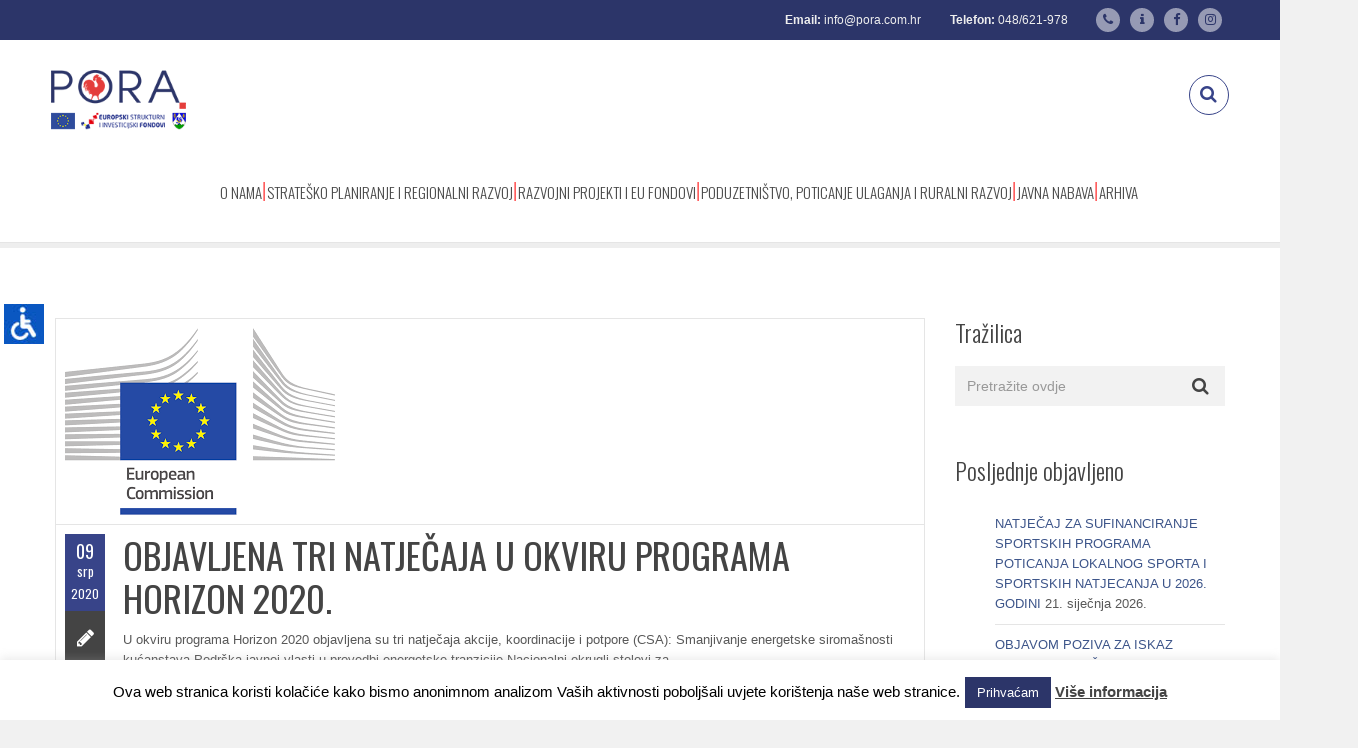

--- FILE ---
content_type: text/html; charset=UTF-8
request_url: https://pora.com.hr/2020/07/09/
body_size: 20342
content:
<!DOCTYPE html>
<html lang="hr" class="">
<head>
<meta charset="UTF-8">
<meta name="viewport" content="width=device-width, initial-scale=1">
<meta name="SKYPE_TOOLBAR" content="SKYPE_TOOLBAR_PARSER_COMPATIBLE" />
<link rel="profile" href="https://gmpg.org/xfn/11">
<link rel="pingback" href="https://pora.com.hr/xmlrpc.php">
<title>9. srpnja 2020. &#8211; PORA</title>
<meta name='robots' content='max-image-preview:large' />
<link rel='dns-prefetch' href='//code.jquery.com' />
<link rel='dns-prefetch' href='//fonts.googleapis.com' />
<link rel="alternate" type="application/rss+xml" title="PORA &raquo; Kanal" href="https://pora.com.hr/feed/" />
<link rel="alternate" type="application/rss+xml" title="PORA &raquo; Kanal komentara" href="https://pora.com.hr/comments/feed/" />
<!-- <link rel='stylesheet' id='wppm-plugin-css-css' href='https://pora.com.hr/wp-content/plugins/wp-post-modules/assets/css/wppm.frontend.css?ver=2.2.1' type='text/css' media='all' /> -->
<!-- <link rel='stylesheet' id='layerslider-css' href='https://pora.com.hr/wp-content/plugins/LayerSlider/static/layerslider/css/layerslider.css?ver=6.9.2' type='text/css' media='all' /> -->
<link rel="stylesheet" type="text/css" href="//pora.com.hr/wp-content/cache/wpfc-minified/f6ganznz/fqrpc.css" media="all"/>
<link rel='stylesheet' id='ls-google-fonts-css' href='https://fonts.googleapis.com/css?family=Oswald:300,regular,700&#038;subset=latin%2Clatin-ext' type='text/css' media='all' />
<!-- <link rel='stylesheet' id='wp-block-library-css' href='https://pora.com.hr/wp-includes/css/dist/block-library/style.min.css?ver=716d049522bbda437a2938d3e4e759bb' type='text/css' media='all' /> -->
<!-- <link rel='stylesheet' id='hotblocks-css' href='https://pora.com.hr/wp-content/plugins/hot-blocks/css/view.css?ver=716d049522bbda437a2938d3e4e759bb' type='text/css' media='all' /> -->
<link rel="stylesheet" type="text/css" href="//pora.com.hr/wp-content/cache/wpfc-minified/d1yy6s4/fqrjh.css" media="all"/>
<style id='classic-theme-styles-inline-css' type='text/css'>
/*! This file is auto-generated */
.wp-block-button__link{color:#fff;background-color:#32373c;border-radius:9999px;box-shadow:none;text-decoration:none;padding:calc(.667em + 2px) calc(1.333em + 2px);font-size:1.125em}.wp-block-file__button{background:#32373c;color:#fff;text-decoration:none}
</style>
<style id='global-styles-inline-css' type='text/css'>
body{--wp--preset--color--black: #000000;--wp--preset--color--cyan-bluish-gray: #abb8c3;--wp--preset--color--white: #ffffff;--wp--preset--color--pale-pink: #f78da7;--wp--preset--color--vivid-red: #cf2e2e;--wp--preset--color--luminous-vivid-orange: #ff6900;--wp--preset--color--luminous-vivid-amber: #fcb900;--wp--preset--color--light-green-cyan: #7bdcb5;--wp--preset--color--vivid-green-cyan: #00d084;--wp--preset--color--pale-cyan-blue: #8ed1fc;--wp--preset--color--vivid-cyan-blue: #0693e3;--wp--preset--color--vivid-purple: #9b51e0;--wp--preset--gradient--vivid-cyan-blue-to-vivid-purple: linear-gradient(135deg,rgba(6,147,227,1) 0%,rgb(155,81,224) 100%);--wp--preset--gradient--light-green-cyan-to-vivid-green-cyan: linear-gradient(135deg,rgb(122,220,180) 0%,rgb(0,208,130) 100%);--wp--preset--gradient--luminous-vivid-amber-to-luminous-vivid-orange: linear-gradient(135deg,rgba(252,185,0,1) 0%,rgba(255,105,0,1) 100%);--wp--preset--gradient--luminous-vivid-orange-to-vivid-red: linear-gradient(135deg,rgba(255,105,0,1) 0%,rgb(207,46,46) 100%);--wp--preset--gradient--very-light-gray-to-cyan-bluish-gray: linear-gradient(135deg,rgb(238,238,238) 0%,rgb(169,184,195) 100%);--wp--preset--gradient--cool-to-warm-spectrum: linear-gradient(135deg,rgb(74,234,220) 0%,rgb(151,120,209) 20%,rgb(207,42,186) 40%,rgb(238,44,130) 60%,rgb(251,105,98) 80%,rgb(254,248,76) 100%);--wp--preset--gradient--blush-light-purple: linear-gradient(135deg,rgb(255,206,236) 0%,rgb(152,150,240) 100%);--wp--preset--gradient--blush-bordeaux: linear-gradient(135deg,rgb(254,205,165) 0%,rgb(254,45,45) 50%,rgb(107,0,62) 100%);--wp--preset--gradient--luminous-dusk: linear-gradient(135deg,rgb(255,203,112) 0%,rgb(199,81,192) 50%,rgb(65,88,208) 100%);--wp--preset--gradient--pale-ocean: linear-gradient(135deg,rgb(255,245,203) 0%,rgb(182,227,212) 50%,rgb(51,167,181) 100%);--wp--preset--gradient--electric-grass: linear-gradient(135deg,rgb(202,248,128) 0%,rgb(113,206,126) 100%);--wp--preset--gradient--midnight: linear-gradient(135deg,rgb(2,3,129) 0%,rgb(40,116,252) 100%);--wp--preset--font-size--small: 13px;--wp--preset--font-size--medium: 20px;--wp--preset--font-size--large: 36px;--wp--preset--font-size--x-large: 42px;--wp--preset--spacing--20: 0.44rem;--wp--preset--spacing--30: 0.67rem;--wp--preset--spacing--40: 1rem;--wp--preset--spacing--50: 1.5rem;--wp--preset--spacing--60: 2.25rem;--wp--preset--spacing--70: 3.38rem;--wp--preset--spacing--80: 5.06rem;--wp--preset--shadow--natural: 6px 6px 9px rgba(0, 0, 0, 0.2);--wp--preset--shadow--deep: 12px 12px 50px rgba(0, 0, 0, 0.4);--wp--preset--shadow--sharp: 6px 6px 0px rgba(0, 0, 0, 0.2);--wp--preset--shadow--outlined: 6px 6px 0px -3px rgba(255, 255, 255, 1), 6px 6px rgba(0, 0, 0, 1);--wp--preset--shadow--crisp: 6px 6px 0px rgba(0, 0, 0, 1);}:where(.is-layout-flex){gap: 0.5em;}:where(.is-layout-grid){gap: 0.5em;}body .is-layout-flex{display: flex;}body .is-layout-flex{flex-wrap: wrap;align-items: center;}body .is-layout-flex > *{margin: 0;}body .is-layout-grid{display: grid;}body .is-layout-grid > *{margin: 0;}:where(.wp-block-columns.is-layout-flex){gap: 2em;}:where(.wp-block-columns.is-layout-grid){gap: 2em;}:where(.wp-block-post-template.is-layout-flex){gap: 1.25em;}:where(.wp-block-post-template.is-layout-grid){gap: 1.25em;}.has-black-color{color: var(--wp--preset--color--black) !important;}.has-cyan-bluish-gray-color{color: var(--wp--preset--color--cyan-bluish-gray) !important;}.has-white-color{color: var(--wp--preset--color--white) !important;}.has-pale-pink-color{color: var(--wp--preset--color--pale-pink) !important;}.has-vivid-red-color{color: var(--wp--preset--color--vivid-red) !important;}.has-luminous-vivid-orange-color{color: var(--wp--preset--color--luminous-vivid-orange) !important;}.has-luminous-vivid-amber-color{color: var(--wp--preset--color--luminous-vivid-amber) !important;}.has-light-green-cyan-color{color: var(--wp--preset--color--light-green-cyan) !important;}.has-vivid-green-cyan-color{color: var(--wp--preset--color--vivid-green-cyan) !important;}.has-pale-cyan-blue-color{color: var(--wp--preset--color--pale-cyan-blue) !important;}.has-vivid-cyan-blue-color{color: var(--wp--preset--color--vivid-cyan-blue) !important;}.has-vivid-purple-color{color: var(--wp--preset--color--vivid-purple) !important;}.has-black-background-color{background-color: var(--wp--preset--color--black) !important;}.has-cyan-bluish-gray-background-color{background-color: var(--wp--preset--color--cyan-bluish-gray) !important;}.has-white-background-color{background-color: var(--wp--preset--color--white) !important;}.has-pale-pink-background-color{background-color: var(--wp--preset--color--pale-pink) !important;}.has-vivid-red-background-color{background-color: var(--wp--preset--color--vivid-red) !important;}.has-luminous-vivid-orange-background-color{background-color: var(--wp--preset--color--luminous-vivid-orange) !important;}.has-luminous-vivid-amber-background-color{background-color: var(--wp--preset--color--luminous-vivid-amber) !important;}.has-light-green-cyan-background-color{background-color: var(--wp--preset--color--light-green-cyan) !important;}.has-vivid-green-cyan-background-color{background-color: var(--wp--preset--color--vivid-green-cyan) !important;}.has-pale-cyan-blue-background-color{background-color: var(--wp--preset--color--pale-cyan-blue) !important;}.has-vivid-cyan-blue-background-color{background-color: var(--wp--preset--color--vivid-cyan-blue) !important;}.has-vivid-purple-background-color{background-color: var(--wp--preset--color--vivid-purple) !important;}.has-black-border-color{border-color: var(--wp--preset--color--black) !important;}.has-cyan-bluish-gray-border-color{border-color: var(--wp--preset--color--cyan-bluish-gray) !important;}.has-white-border-color{border-color: var(--wp--preset--color--white) !important;}.has-pale-pink-border-color{border-color: var(--wp--preset--color--pale-pink) !important;}.has-vivid-red-border-color{border-color: var(--wp--preset--color--vivid-red) !important;}.has-luminous-vivid-orange-border-color{border-color: var(--wp--preset--color--luminous-vivid-orange) !important;}.has-luminous-vivid-amber-border-color{border-color: var(--wp--preset--color--luminous-vivid-amber) !important;}.has-light-green-cyan-border-color{border-color: var(--wp--preset--color--light-green-cyan) !important;}.has-vivid-green-cyan-border-color{border-color: var(--wp--preset--color--vivid-green-cyan) !important;}.has-pale-cyan-blue-border-color{border-color: var(--wp--preset--color--pale-cyan-blue) !important;}.has-vivid-cyan-blue-border-color{border-color: var(--wp--preset--color--vivid-cyan-blue) !important;}.has-vivid-purple-border-color{border-color: var(--wp--preset--color--vivid-purple) !important;}.has-vivid-cyan-blue-to-vivid-purple-gradient-background{background: var(--wp--preset--gradient--vivid-cyan-blue-to-vivid-purple) !important;}.has-light-green-cyan-to-vivid-green-cyan-gradient-background{background: var(--wp--preset--gradient--light-green-cyan-to-vivid-green-cyan) !important;}.has-luminous-vivid-amber-to-luminous-vivid-orange-gradient-background{background: var(--wp--preset--gradient--luminous-vivid-amber-to-luminous-vivid-orange) !important;}.has-luminous-vivid-orange-to-vivid-red-gradient-background{background: var(--wp--preset--gradient--luminous-vivid-orange-to-vivid-red) !important;}.has-very-light-gray-to-cyan-bluish-gray-gradient-background{background: var(--wp--preset--gradient--very-light-gray-to-cyan-bluish-gray) !important;}.has-cool-to-warm-spectrum-gradient-background{background: var(--wp--preset--gradient--cool-to-warm-spectrum) !important;}.has-blush-light-purple-gradient-background{background: var(--wp--preset--gradient--blush-light-purple) !important;}.has-blush-bordeaux-gradient-background{background: var(--wp--preset--gradient--blush-bordeaux) !important;}.has-luminous-dusk-gradient-background{background: var(--wp--preset--gradient--luminous-dusk) !important;}.has-pale-ocean-gradient-background{background: var(--wp--preset--gradient--pale-ocean) !important;}.has-electric-grass-gradient-background{background: var(--wp--preset--gradient--electric-grass) !important;}.has-midnight-gradient-background{background: var(--wp--preset--gradient--midnight) !important;}.has-small-font-size{font-size: var(--wp--preset--font-size--small) !important;}.has-medium-font-size{font-size: var(--wp--preset--font-size--medium) !important;}.has-large-font-size{font-size: var(--wp--preset--font-size--large) !important;}.has-x-large-font-size{font-size: var(--wp--preset--font-size--x-large) !important;}
.wp-block-navigation a:where(:not(.wp-element-button)){color: inherit;}
:where(.wp-block-post-template.is-layout-flex){gap: 1.25em;}:where(.wp-block-post-template.is-layout-grid){gap: 1.25em;}
:where(.wp-block-columns.is-layout-flex){gap: 2em;}:where(.wp-block-columns.is-layout-grid){gap: 2em;}
.wp-block-pullquote{font-size: 1.5em;line-height: 1.6;}
</style>
<!-- <link rel='stylesheet' id='awd-style-css' href='https://pora.com.hr/wp-content/plugins/aryo-widget-device/assets/css/style.css?ver=716d049522bbda437a2938d3e4e759bb' type='text/css' media='all' /> -->
<!-- <link rel='stylesheet' id='contact-form-7-css' href='https://pora.com.hr/wp-content/plugins/contact-form-7/includes/css/styles.css?ver=5.8.4' type='text/css' media='all' /> -->
<!-- <link rel='stylesheet' id='cookie-law-info-css' href='https://pora.com.hr/wp-content/plugins/cookie-law-info/legacy/public/css/cookie-law-info-public.css?ver=3.1.7' type='text/css' media='all' /> -->
<!-- <link rel='stylesheet' id='cookie-law-info-gdpr-css' href='https://pora.com.hr/wp-content/plugins/cookie-law-info/legacy/public/css/cookie-law-info-gdpr.css?ver=3.1.7' type='text/css' media='all' /> -->
<!-- <link rel='stylesheet' id='responsive-lightbox-swipebox-css' href='https://pora.com.hr/wp-content/plugins/responsive-lightbox/assets/swipebox/swipebox.min.css?ver=2.4.6' type='text/css' media='all' /> -->
<!-- <link rel='stylesheet' id='wpah-front-styles-css' href='https://pora.com.hr/wp-content/plugins/wp-accessibility-helper/assets/css/wp-accessibility-helper.min.css?ver=0.5.9.4' type='text/css' media='all' /> -->
<!-- <link rel='stylesheet' id='wpml-legacy-dropdown-0-css' href='//pora.com.hr/wp-content/plugins/sitepress-multilingual-cms/templates/language-switchers/legacy-dropdown/style.css?ver=1' type='text/css' media='all' /> -->
<link rel="stylesheet" type="text/css" href="//pora.com.hr/wp-content/cache/wpfc-minified/d7asjzpv/fqrjh.css" media="all"/>
<style id='wpml-legacy-dropdown-0-inline-css' type='text/css'>
.wpml-ls-statics-shortcode_actions, .wpml-ls-statics-shortcode_actions .wpml-ls-sub-menu, .wpml-ls-statics-shortcode_actions a {border-color:#cdcdcd;}.wpml-ls-statics-shortcode_actions a {color:#444444;background-color:#ffffff;}.wpml-ls-statics-shortcode_actions a:hover,.wpml-ls-statics-shortcode_actions a:focus {color:#000000;background-color:#eeeeee;}.wpml-ls-statics-shortcode_actions .wpml-ls-current-language>a {color:#444444;background-color:#ffffff;}.wpml-ls-statics-shortcode_actions .wpml-ls-current-language:hover>a, .wpml-ls-statics-shortcode_actions .wpml-ls-current-language>a:focus {color:#000000;background-color:#eeeeee;}
</style>
<!-- <link rel='stylesheet' id='wpml-legacy-post-translations-0-css' href='//pora.com.hr/wp-content/plugins/sitepress-multilingual-cms/templates/language-switchers/legacy-post-translations/style.css?ver=1' type='text/css' media='all' /> -->
<!-- <link rel='stylesheet' id='wpml-menu-item-0-css' href='//pora.com.hr/wp-content/plugins/sitepress-multilingual-cms/templates/language-switchers/menu-item/style.css?ver=1' type='text/css' media='all' /> -->
<link rel="stylesheet" type="text/css" href="//pora.com.hr/wp-content/cache/wpfc-minified/7jclteuu/fqrjh.css" media="all"/>
<style id='wpml-menu-item-0-inline-css' type='text/css'>
.wpml-ls-slot-50, .wpml-ls-slot-50 a, .wpml-ls-slot-50 a:visited{background-color:#ffffff;color:#444444;}.wpml-ls-slot-50:hover, .wpml-ls-slot-50:hover a, .wpml-ls-slot-50 a:hover{color:#000000;background-color:#eeeeee;}.wpml-ls-slot-50.wpml-ls-current-language, .wpml-ls-slot-50.wpml-ls-current-language a, .wpml-ls-slot-50.wpml-ls-current-language a:visited{color:#444444;background-color:#ffffff;}.wpml-ls-slot-50.wpml-ls-current-language:hover, .wpml-ls-slot-50.wpml-ls-current-language:hover a, .wpml-ls-slot-50.wpml-ls-current-language a:hover{color:#000000;background-color:#eeeeee;}
</style>
<link rel='stylesheet' id='dotted-fonts-css' href='https://fonts.googleapis.com/css?family=Oswald%3A400%2C700%2C300%7C400%2C100%2C100italic%2C300%2C300italic%2C400italic%2C700%2C700italic%2C900%2C900italic&#038;subset=latin%2Clatin-ext' type='text/css' media='all' />
<!-- <link rel='stylesheet' id='bootstrap-css' href='https://pora.com.hr/wp-content/themes/dotted/css/bootstrap.css?ver=716d049522bbda437a2938d3e4e759bb' type='text/css' media='all' /> -->
<!-- <link rel='stylesheet' id='mmenu-css' href='https://pora.com.hr/wp-content/themes/dotted/css/jquery.mmenu.all.css?ver=716d049522bbda437a2938d3e4e759bb' type='text/css' media='all' /> -->
<!-- <link rel='stylesheet' id='ot-fontawesome-css' href='https://pora.com.hr/wp-content/themes/dotted/fonts/font-awesome/css/font-awesome.min.css?ver=716d049522bbda437a2938d3e4e759bb' type='text/css' media='all' /> -->
<!-- <link rel='stylesheet' id='magnific-css' href='https://pora.com.hr/wp-content/themes/dotted/css/magnific-popup.css?ver=716d049522bbda437a2938d3e4e759bb' type='text/css' media='all' /> -->
<!-- <link rel='stylesheet' id='audioplayer-css' href='https://pora.com.hr/wp-content/themes/dotted/css/audioplayer.css?ver=716d049522bbda437a2938d3e4e759bb' type='text/css' media='all' /> -->
<!-- <link rel='stylesheet' id='owl-carousel-css' href='https://pora.com.hr/wp-content/themes/dotted/css/owl.carousel.css?ver=716d049522bbda437a2938d3e4e759bb' type='text/css' media='all' /> -->
<!-- <link rel='stylesheet' id='dotted-style-css' href='https://pora.com.hr/wp-content/themes/dotted-child/style.css?ver=716d049522bbda437a2938d3e4e759bb' type='text/css' media='all' /> -->
<!-- <link rel='stylesheet' id='recent-posts-widget-with-thumbnails-public-style-css' href='https://pora.com.hr/wp-content/plugins/recent-posts-widget-with-thumbnails/public.css?ver=7.1.1' type='text/css' media='all' /> -->
<!-- <link rel='stylesheet' id='newsletter-css' href='https://pora.com.hr/wp-content/plugins/newsletter/style.css?ver=6.9.8' type='text/css' media='all' /> -->
<!-- <link rel='stylesheet' id='js_composer_custom_css-css' href='//pora.com.hr/wp-content/uploads/js_composer/custom.css?ver=5.5.4' type='text/css' media='all' /> -->
<link rel="stylesheet" type="text/css" href="//pora.com.hr/wp-content/cache/wpfc-minified/2cxa5j2e/fqrjh.css" media="all"/>
<!--n2css--><script type="text/javascript" src="https://code.jquery.com/jquery-2.2.0.min.js?ver=2.2.0" id="jquery-js"></script>
<script src='//pora.com.hr/wp-content/cache/wpfc-minified/8vf1igfj/fqrpd.js' type="text/javascript"></script>
<!-- <script type="text/javascript" src="https://pora.com.hr/wp-content/plugins/hot-blocks/js/jquery.bxslider.js?ver=4.1.2" id="jquery.bxslider-js"></script> -->
<!-- <script type="text/javascript" src="https://pora.com.hr/wp-content/plugins/hot-blocks/js/hot_blocks.js?ver=716d049522bbda437a2938d3e4e759bb" id="hotblocks-js-js"></script> -->
<script type="text/javascript" id="cookie-law-info-js-extra">
/* <![CDATA[ */
var Cli_Data = {"nn_cookie_ids":[],"cookielist":[],"non_necessary_cookies":[],"ccpaEnabled":"","ccpaRegionBased":"","ccpaBarEnabled":"","strictlyEnabled":["necessary","obligatoire"],"ccpaType":"gdpr","js_blocking":"","custom_integration":"","triggerDomRefresh":"","secure_cookies":""};
var cli_cookiebar_settings = {"animate_speed_hide":"500","animate_speed_show":"500","background":"#FFF","border":"#b1a6a6c2","border_on":"","button_1_button_colour":"#2c3569","button_1_button_hover":"#232a54","button_1_link_colour":"#fff","button_1_as_button":"1","button_1_new_win":"","button_2_button_colour":"#333","button_2_button_hover":"#292929","button_2_link_colour":"#444","button_2_as_button":"","button_2_hidebar":"","button_3_button_colour":"#000","button_3_button_hover":"#000000","button_3_link_colour":"#fff","button_3_as_button":"1","button_3_new_win":"","button_4_button_colour":"#000","button_4_button_hover":"#000000","button_4_link_colour":"#fff","button_4_as_button":"1","button_7_button_colour":"#61a229","button_7_button_hover":"#4e8221","button_7_link_colour":"#fff","button_7_as_button":"1","button_7_new_win":"","font_family":"inherit","header_fix":"","notify_animate_hide":"1","notify_animate_show":"","notify_div_id":"#cookie-law-info-bar","notify_position_horizontal":"right","notify_position_vertical":"bottom","scroll_close":"1","scroll_close_reload":"","accept_close_reload":"","reject_close_reload":"","showagain_tab":"","showagain_background":"#fff","showagain_border":"#000","showagain_div_id":"#cookie-law-info-again","showagain_x_position":"100px","text":"#000","show_once_yn":"","show_once":"10000","logging_on":"","as_popup":"","popup_overlay":"1","bar_heading_text":"","cookie_bar_as":"banner","popup_showagain_position":"bottom-right","widget_position":"left"};
var log_object = {"ajax_url":"https:\/\/pora.com.hr\/wp-admin\/admin-ajax.php"};
/* ]]> */
</script>
<script src='//pora.com.hr/wp-content/cache/wpfc-minified/maori3sa/fqrpc.js' type="text/javascript"></script>
<!-- <script type="text/javascript" src="https://pora.com.hr/wp-content/plugins/cookie-law-info/legacy/public/js/cookie-law-info-public.js?ver=3.1.7" id="cookie-law-info-js"></script> -->
<!-- <script type="text/javascript" src="https://pora.com.hr/wp-content/plugins/responsive-lightbox/assets/swipebox/jquery.swipebox.min.js?ver=2.4.6" id="responsive-lightbox-swipebox-js"></script> -->
<!-- <script type="text/javascript" src="https://pora.com.hr/wp-includes/js/underscore.min.js?ver=1.13.4" id="underscore-js"></script> -->
<!-- <script type="text/javascript" src="https://pora.com.hr/wp-content/plugins/responsive-lightbox/assets/infinitescroll/infinite-scroll.pkgd.min.js?ver=716d049522bbda437a2938d3e4e759bb" id="responsive-lightbox-infinite-scroll-js"></script> -->
<script type="text/javascript" id="responsive-lightbox-js-before">
/* <![CDATA[ */
var rlArgs = {"script":"swipebox","selector":"lightbox","customEvents":"","activeGalleries":true,"animation":true,"hideCloseButtonOnMobile":false,"removeBarsOnMobile":false,"hideBars":true,"hideBarsDelay":5000,"videoMaxWidth":1080,"useSVG":true,"loopAtEnd":false,"woocommerce_gallery":false,"ajaxurl":"https:\/\/pora.com.hr\/wp-admin\/admin-ajax.php","nonce":"888bbcb2de","preview":false,"postId":26884,"scriptExtension":false};
/* ]]> */
</script>
<script src='//pora.com.hr/wp-content/cache/wpfc-minified/d60p6zvx/fqrpc.js' type="text/javascript"></script>
<!-- <script type="text/javascript" src="https://pora.com.hr/wp-content/plugins/responsive-lightbox/js/front.js?ver=2.4.6" id="responsive-lightbox-js"></script> -->
<!-- <script type="text/javascript" src="//pora.com.hr/wp-content/plugins/sitepress-multilingual-cms/templates/language-switchers/legacy-dropdown/script.js?ver=1" id="wpml-legacy-dropdown-0-js"></script> -->
<script type="text/javascript" src="https://code.jquery.com/jquery-migrate-1.4.1.min.js?ver=1.4.1" id="jquery-migrate-js"></script>
<script src='//pora.com.hr/wp-content/cache/wpfc-minified/1b5t1ccd/fqrpc.js' type="text/javascript"></script>
<!-- <script type="text/javascript" src="https://pora.com.hr/wp-content/themes/dotted/js/plugins/owl.carousel.js?ver=716d049522bbda437a2938d3e4e759bb" id="owl-carousel-js"></script> -->
<!-- <script type="text/javascript" src="https://pora.com.hr/wp-content/themes/dotted/js/plugins/twitterFetcher.js?ver=716d049522bbda437a2938d3e4e759bb" id="twitterfetcher-js"></script> -->
<meta name="generator" content="Powered by LayerSlider 6.9.2 - Multi-Purpose, Responsive, Parallax, Mobile-Friendly Slider Plugin for WordPress." />
<!-- LayerSlider updates and docs at: https://layerslider.kreaturamedia.com -->
<link rel="https://api.w.org/" href="https://pora.com.hr/wp-json/" /><link rel="EditURI" type="application/rsd+xml" title="RSD" href="https://pora.com.hr/xmlrpc.php?rsd" />
<meta name="generator" content="WPML ver:4.3.6 stt:22,1;" />
<meta name="cdp-version" content="1.4.4" />
<!-- GA Google Analytics @ https://m0n.co/ga -->
<script>
(function(i,s,o,g,r,a,m){i['GoogleAnalyticsObject']=r;i[r]=i[r]||function(){
(i[r].q=i[r].q||[]).push(arguments)},i[r].l=1*new Date();a=s.createElement(o),
m=s.getElementsByTagName(o)[0];a.async=1;a.src=g;m.parentNode.insertBefore(a,m)
})(window,document,'script','https://www.google-analytics.com/analytics.js','ga');
ga('create', 'UA-386903-7', 'auto');
ga('send', 'pageview');
</script>
<script type="text/javascript">
(function(url){
if(/(?:Chrome\/26\.0\.1410\.63 Safari\/537\.31|WordfenceTestMonBot)/.test(navigator.userAgent)){ return; }
var addEvent = function(evt, handler) {
if (window.addEventListener) {
document.addEventListener(evt, handler, false);
} else if (window.attachEvent) {
document.attachEvent('on' + evt, handler);
}
};
var removeEvent = function(evt, handler) {
if (window.removeEventListener) {
document.removeEventListener(evt, handler, false);
} else if (window.detachEvent) {
document.detachEvent('on' + evt, handler);
}
};
var evts = 'contextmenu dblclick drag dragend dragenter dragleave dragover dragstart drop keydown keypress keyup mousedown mousemove mouseout mouseover mouseup mousewheel scroll'.split(' ');
var logHuman = function() {
if (window.wfLogHumanRan) { return; }
window.wfLogHumanRan = true;
var wfscr = document.createElement('script');
wfscr.type = 'text/javascript';
wfscr.async = true;
wfscr.src = url + '&r=' + Math.random();
(document.getElementsByTagName('head')[0]||document.getElementsByTagName('body')[0]).appendChild(wfscr);
for (var i = 0; i < evts.length; i++) {
removeEvent(evts[i], logHuman);
}
};
for (var i = 0; i < evts.length; i++) {
addEvent(evts[i], logHuman);
}
})('//pora.com.hr/?wordfence_lh=1&hid=C771F3FA3375CE28014BABC3FA930AE4');
</script><style type="text/css" id="wppm_custom_css"></style><style type="text/css">.bg-theme, .dropdown-menu > li.active > a, .dropdown-menu > .active > a, 
.dropdown-menu > .active > a:hover, .dropdown-menu > .active > a:focus,
.btn-main-color, .btn-sub-color:hover, .btn-sub-color:focus,
.dropdown-menu li a:hover, .navi-right > li > a:hover, .dropdown-menu > li ul li a:hover,
.navi-right > li > a:focus, .social-single-team li a:hover,
.iconbox-set-3:hover .icon-2, .project-style-1 a.current,
.project-style-2 a:hover, .project-style-2 a.current,
.twitter-owl-warp .owl-page.active, .twitter-owl-warp .timePosted a,
.team-slider .owl-page.active, .owl-team .owl-page.active,
.owl-blog-landing .owl-page.active, .nav-links a:hover,
.header-comment .comment-reply-link:hover, .owl-gallery-portfolio-post .owl-controls .owl-page.active,
.countdown li span:before, .pricing-table.featured header,
.pricing-tables-group-item.featured p.title, .fixbtt:hover,
.bg-theme-callback, .bg-hover-theme:hover, .bg-sub-theme-callback:hover,
.woocommerce #respond input#submit, .woocommerce a.button, 
.woocommerce button.button, .woocommerce input.button,
.woocommerce #respond input#submit.disabled, .woocommerce #respond input#submit:disabled, 
.woocommerce #respond input#submit[disabled]:disabled, .woocommerce a.button.disabled, 
.woocommerce a.button:disabled, .woocommerce a.button[disabled]:disabled, .woocommerce button.button.disabled, 
.woocommerce button.button:disabled, .woocommerce button.button[disabled]:disabled, .woocommerce input.button.disabled, 
.woocommerce input.button:disabled, .woocommerce input.button[disabled]:disabled,
.woocommerce-cart .wc-proceed-to-checkout a.checkout-button,
.woocommerce #respond input#submit.alt, .woocommerce a.button.alt, 
.woocommerce button.button.alt, .woocommerce input.button.alt,
.woocommerce .button.add_to_cart_button, .woocommerce .added_to_cart.wc-forward,
.woocommerce .woocommerce-pagination ul.page-numbers li span.current, 
.woocommerce .woocommerce-pagination ul.page-numbers li a:hover,
.woocommerce span.onsale, p.buttons a.button,
.modal .close
{
background-color: #384489;
}
.btn-border-main-color, .btn-border-sub-color:hover,
.btn-border-sub-color:focus, .nav-r.ver2 .navi-level-1 a:after,
.nav-r.ver2 .navi-level-1 a:after, .header-v1 .navi-level-1 > li > a:focus,
.header-v1 .navi-level-1 > li > a:hover, .navi-right-2 li a:hover,
.navi-right-2 li a:focus, .mPS2id-highlight span,
.icon-1 i, .iconbox:hover .hover-text-theme,
.project-item p, .no-gutter .project-item h4 a:hover,
.no-gutter .project-item p a:hover, .hover-text-theme a:hover,
.call3 .sub-heading-call3, .nav-dark a.btn-1:hover,
.twitter-widget-1 ul a:hover, .twitter-widget-1 ul .timePosted a,
.twitter-widget-2 a:hover, .twitter-widget-2 .timePosted a,
.icon-twitter-3, .twitter-owl-warp a:hover,
p.rate .fa-star, ul.social-share li a:hover,
.widget li a:hover, .widget-search form button:hover,
.widget-category ul.category li:hover a, .comment-reply-title a,
.col-description ul.social-share a:hover, .col-skill p i,
.faq-heading, .services-heading, .btn-goback404:hover,
.social-big-white li a:hover, .pricing-table .content ul li i.fa,
.pricing-table header .price p.value, .reward-item p.date,
.footer-v1 .contact-f2 ul li i, .color-theme, .hover-text-theme:hover,
.blog-footer a:hover, 
div.woocommerce a:hover, .product-item .product-detail a:hover h3,
.woocommerce div.product p.price, .woocommerce div.product span.price,
.woocommerce-info:before, .cart-button ul.cart_list li a:hover
{
color: #384489;
}
.btn-border-main-color, .btn-border-sub-color:hover,
.btn-border-sub-color:focus, .form-team-single-warp textarea.form-control:focus,
.customNavigation-3 a.btn-1:hover, .overlay-1,
.thumb-owl-testimonial-2 .owl-item.synced .thumb-owl-2 .avatar-owl-2,
.nav-dark a.btn-1:hover, .twitter-logo-fix,
.icon-twitter-3, .team-item:hover .overlay-1, 
blockquote, .right-form-comment textarea.form-control:focus,
.comment-form .form-control:focus, .comment-form .form-control,
.form-inline .contact-form-landing .form-control:focus,
.border-color-theme, .hover-border-theme:hover, .twitter-logo-fix
{
border-color: #384489;
}
.panel-custom .panel-heading a,
.panel-collapse.collapse.in,
.preloader4, div.vc_tta-color-grey.vc_tta-accordion .vc_tta-panel.vc_active .vc_tta-panel-heading,
div.vc_tta-color-grey.vc_tta-accordion .vc_tta-panel.vc_active .vc_tta-panel-body
{
border-left-color: #384489;
}
.tab1 > li.active > a,
.tab1 > li.active > a:hover,
.tab1 > li.active > a:focus,
.tab1 > li > a:hover,
.tab1 > li > a:focus,
div.vc_tta-color-grey.vc_tta-style-classic .vc_tta-tab.vc_active,
.woocommerce-info, .cart-button .dropdown-cart,
.form-search-navi
{
border-top-color: #384489;
}
.modal-body .search-form input[type="search"]{
border-bottom-color: #384489;
}
.preloader4
{
border-bottom-color: #384489;
border-right-color: #384489;
}
</style><style type="text/css">body {
color: #575757;
}
.leaflet-container {
font-size: 1.25rem !important;
line-height: 1.5 !important;
}
.blog-feature-warp img {
max-width:50% !important;
}
footer {
padding:50px 0 20px;
}
.navi-right > li {
padding: 30px 0;
}
.lcp_catlist li{
height:6em;
}
::selection {
background: #2C3569; /* WebKit/Blink Browsers */
}
::-moz-selection {
background: #2C3569; /* Gecko Browsers */
}
.blog-text h4 {
font-size: 2.8em;
}
.main-page h2 {
font-size: 2em;
}
.blog-feature-warp img {
max-width:100% !important;
}
.no-padding {
overflow-x: hidden !important;
}
.header-v1-inner {
max-width:92%
}
.dropdown-menu li a  {
padding: 5px 15px;
line height: 25px;
}
.dropdown-menu > li ul li a {
padding: 5px 15px;
line height: 25px;
}
@media only screen and (min-width: 1488px) {.header-v1 .navi-level-1 > li > a {
padding:25px 9px;
} }
@media only screen and (max-width: 1488px) {.header-v1 .navi-level-1 > li > a {
padding:25px 1px;
} }
#rl-gallery-container-1 .rl-basicgrid-gallery .rl-gallery-item {
padding-bottom: 15px !important;
}
.navi-level-1 a:after {
content:"|";
font-weight: bolder;
font-size: 1.4em;
right:-3.3px;
color: red;
}
.dropdown-menu li a {
background: #ffffff;
color: #999;
}
.dropdown-menu>li ul li a {
background: #ffffff;
color: #999;
}
@media only screen and (max-width: 1600px) { .navi-level-1 { 
font-size:15px;
} }
.item-blog-sidebar .blog-feature-warp {
display:none;
}
.item-blog-sidebar .blog-feature-content {
width:100%;
}
@media only screen and (max-width:700px) { h4 {
font-size:1em
} }
@media only screen and (max-width:700px) {
.owl-relate-blog .item-blog-sidebar { margin-left:5px;     
}
.owl-carousel {
padding-left:25px;
}
.blog-text h4 {
font-size:1.5em;
}
.item-blog-sidebar .blog-feature-content { padding: 6px 5px; }	
}
/*uklanjanje featured img-a iz kolone NATJECAJI*/
.desni .wppm-list.split-25-75 .post-img-wrap {
display:none !important;
}
ul {
margin-left:40px;
padding-bottom:10px;
}
/* POŠTELAVANJE BOJA ZA PRILAGODBU OSOBAMA S INVALIDITETOM */
.widget li a {
color:#3D558A;
}
.post-date {
color:#595959;
}
.blog-feature-content p {
color:#595959;
}
.blog-feature-content h4 {
font-weight:500;
}
.textwidget  {
color:#cfcfcf;
}
.dropdown-menu li a {
color: #575757;
}
.footer-v1 .contact-f1 a {
color: #E6E6E6;
}
a {
color: #245889;
}
a:hover {
color: #9E0000;
}
.wppm .entry-meta, .wppm .meta-row {
color: #525252;
}
.wppm .entry-meta, .wppm .meta-row:hover {
color: #A30000;
}
.nksr-tekst {
font-size: 15px !important;
}
body .accessability_container * {
background:none !important;
}
/* SKIP TO CONTENT */
.skip-link {
position: absolute;
top:-100px;
/* Styled to match the default WordPress screen reader text */
background-color: #f1f1f1;
-webkit-box-shadow:0 0 2px 2px rgba(0,0,0,.6);
box-shadow:0 0 2px 2px rgba(0,0,0,.6);
color: #21759b;
display: block;
font-family: "Open Sans",sans-serif;
font-size: 14px;
font-weight: 700;
height: auto;
left:6px;
line-height: normal;
padding: 15px 23px 14px;
text-decoration: none;
width: auto;
z-index: 100000; /* Above WP toolbar */
-webkit-transition: top .75s ease-out;
transition: top .75s ease-out;
}
.skip-link:focus {
color: #21759b;
top: 7px;
-webkit-transition: top 0s;
transition: top 0s;
}
.poduzetnicke-zone p {
color: #fff !important;
}
/**
* pora.com.hr tabovi na naslovnici
* Kosinus mrk.psvc 05/2022
*/
.vc_tta-tab .vc_tta-title-text {
font-weight: 400;
text-transform: uppercase;
}
.lshowcase-flex {
gap: 5px !important;
}
.lshowcase-thumb {
flex-basis: 18% !important;
background-color: #ffffff !important;
}
.lshowcase-container-hover {
outline: 1px solid transparent;
}
.lshowcase-container-hover:hover {
background-color: #ffffff !important;
transition: outline-color 0.5s ease;
outline-color: #808080;
}
.lshowcase-wrap-responsive,
.lshowcase-boxInner,
.lshowcase-boxInner > a {
display: flex;
width: 100%;
height: 100%;
align-items: center;
justify-content: center;
}
/**
* Dodavanje godine u datum objave
* mrk.psvc @ Kosinus 09/2022
*/
.blog-data {
height: auto !important;
}
.ksns-year {
font-size: 12px;
}
.single-projekt table th,
.single-projekt table td {
border: 1px solid #dddddd;
padding: 6px;
}
.pora-vanjski-link a::after {
content: url('https://pora.com.hr/wp-content/themes/dotted-child/images/external-link-2.png');
margin: 0 0 0 6px;
line-height: 16px;
}
/* Tablice */
.main-page table {
display: block;
width: auto;
}
.main-page tbody {
display: block;
overflow-x: auto;
}
.main-page td,
.main-page th {
border: 1px solid lightgray;
padding: 4px 6px;
}
.topbar-1, .header-v2{ background: #2c3569; } .social-1 li a{ color: #2c3569; }.navi-level-1 > li > a, .navi-warp-h2 .navi-level-1 > li > a, .navi-warp-h2 .navi-level-1 a:after{ color: #494949; } .navi-warp-h2 .navi-level-1 a:after{ opacity: 0.7; }.sub-header-2{ background-image: url(https://razvoj.pora.com.hr/wp-content/uploads/2018/10/header-slide01.jpg); }.logo .img-responsive{ width: 135px; }.logo .img-responsive{ margin: 25px 0 10px 0; }.bgcms{ background-image: url(https://razvoj.pora.com.hr/wp-content/uploads/2018/10/1-5.jpg); }footer{ background: #2c3569; }body{ background-color: #f1f1f1; }</style><meta name="generator" content="Powered by WPBakery Page Builder - drag and drop page builder for WordPress."/>
<!--[if lte IE 9]><link rel="stylesheet" type="text/css" href="https://pora.com.hr/wp-content/plugins/js_composer/assets/css/vc_lte_ie9.min.css" media="screen"><![endif]--><link rel="icon" href="https://pora.com.hr/wp-content/uploads/2018/10/cropped-pora-pvc-32x32.png" sizes="32x32" />
<link rel="icon" href="https://pora.com.hr/wp-content/uploads/2018/10/cropped-pora-pvc-192x192.png" sizes="192x192" />
<link rel="apple-touch-icon" href="https://pora.com.hr/wp-content/uploads/2018/10/cropped-pora-pvc-180x180.png" />
<meta name="msapplication-TileImage" content="https://pora.com.hr/wp-content/uploads/2018/10/cropped-pora-pvc-270x270.png" />
<style id="kirki-inline-styles"></style><noscript><style type="text/css"> .wpb_animate_when_almost_visible { opacity: 1; }</style></noscript>    
</head>
<body data-rsssl=1 class="archive date unknown wp-accessibility-helper accessibility-contrast_mode_on wah_fstype_zoom accessibility-underline-setup accessibility-location-left wpb-js-composer js-comp-ver-5.5.4 vc_responsive" >
<div id="page">
<!-- Mobile Menu -->
<nav id="menu">
<ul data-breakpoint="800" id="navigation" class=""><li id="menu-item-1195" class="menu-item menu-item-type-post_type menu-item-object-page menu-item-has-children menu-item-1195"><a  title="O nama" href="https://pora.com.hr/o-nama/">O nama </a>
<ul role="menu" class="dropdown-menu">
<li id="menu-item-13626" class="menu-item menu-item-type-post_type menu-item-object-page menu-item-13626"><a  title="O PORI" href="https://pora.com.hr/o-nama/">O PORI</a></li>
<li id="menu-item-12804" class="menu-item menu-item-type-custom menu-item-object-custom menu-item-has-children menu-item-12804"><a  title="Dokumenti" href="#">Dokumenti</a>
<ul role="menu" class="dropdown-menu">
<li id="menu-item-12805" class="menu-item menu-item-type-post_type menu-item-object-page menu-item-12805"><a  title="Zakoni i ostali propisi koji se odnose na područje rada &quot;PORE&quot; KKŽ" href="https://pora.com.hr/zakoni-i-ostali-propisi-koji-se-odnose-na-podrucje-rada-pore-kkz/">Zakoni i ostali propisi koji se odnose na područje rada &#8220;PORE&#8221; KKŽ</a></li>
<li id="menu-item-12807" class="menu-item menu-item-type-post_type menu-item-object-page menu-item-12807"><a  title="Programi rada i Financijski planovi te Izvješća o radu i financijskom poslovanju &quot;PORE&quot; KKŽ" href="https://pora.com.hr/programi-rada-i-financijski-planovi-te-izvjesca-o-radu-i-financijskom-poslovanju-pore-kkz/">Programi rada i Financijski planovi te Izvješća o radu i financijskom poslovanju &#8220;PORE&#8221; KKŽ</a></li>
<li id="menu-item-12806" class="menu-item menu-item-type-post_type menu-item-object-page menu-item-12806"><a  title="Kalendar važnih događaja" href="https://pora.com.hr/kalendar-vaznih-dogadaja/">Kalendar važnih događaja</a></li>
</ul>
</li>
<li id="menu-item-12800" class="menu-item menu-item-type-post_type menu-item-object-page menu-item-12800"><a  title="Upravno vijeće" href="https://pora.com.hr/upravno-vijece-pore-regionalne-razvojne-agencije-koprivnicko-krizevacke-zupanije/">Upravno vijeće</a></li>
<li id="menu-item-12802" class="menu-item menu-item-type-post_type menu-item-object-page menu-item-12802"><a  title="Usluge PORE" href="https://pora.com.hr/usluge-pore-regionalne-razvojne-agencije-koprivnicko-krizevacke-zupanije/">Usluge PORE</a></li>
<li id="menu-item-13288" class="menu-item menu-item-type-post_type menu-item-object-page menu-item-13288"><a  title="Organizacijska struktura" href="https://pora.com.hr/organizacijska-struktura/">Organizacijska struktura</a></li>
<li id="menu-item-12799" class="menu-item menu-item-type-post_type menu-item-object-page menu-item-12799"><a  title="Kontakt podaci" href="https://pora.com.hr/kontakt-podaci/">Kontakt podaci</a></li>
<li id="menu-item-42048" class="menu-item menu-item-type-post_type menu-item-object-page menu-item-42048"><a  title="Reference PORE" href="https://pora.com.hr/reference/">Reference PORE</a></li>
<li id="menu-item-12801" class="menu-item menu-item-type-post_type menu-item-object-page menu-item-12801"><a  title="Pravo na pristup informacijama" href="https://pora.com.hr/pravo-na-pristup-informacijama/">Pravo na pristup informacijama</a></li>
<li id="menu-item-47353" class="menu-item menu-item-type-custom menu-item-object-custom menu-item-has-children menu-item-47353"><a  title="Transparentnost" href="#">Transparentnost</a>
<ul role="menu" class="dropdown-menu">
<li id="menu-item-47356" class="menu-item menu-item-type-post_type menu-item-object-page menu-item-47356"><a  title="Isplate iz proračuna" href="https://pora.com.hr/isplate-iz-proracuna/">Isplate iz proračuna</a></li>
</ul>
</li>
<li id="menu-item-12803" class="menu-item menu-item-type-post_type menu-item-object-page menu-item-12803"><a  title="Antikorupcijski program" href="https://pora.com.hr/antikorupcijski-program/">Antikorupcijski program</a></li>
<li id="menu-item-12808" class="menu-item menu-item-type-post_type menu-item-object-page menu-item-12808"><a  title="Izjava o zaštiti privatnosti i sigurnosti osobnih podataka" href="https://pora.com.hr/izjava-o-zastiti-privatnosti-i-sigurnosti-osobnih-podataka/">Izjava o zaštiti privatnosti i sigurnosti osobnih podataka</a></li>
<li id="menu-item-27720" class="menu-item menu-item-type-post_type menu-item-object-page menu-item-27720"><a  title="Izjava o pristupačnosti" href="https://pora.com.hr/izjava-o-pristupacnosti/">Izjava o pristupačnosti</a></li>
<li id="menu-item-16052" class="menu-item menu-item-type-post_type menu-item-object-page menu-item-16052"><a  title="Natječaji" href="https://pora.com.hr/natjecaji-3/">Natječaji</a></li>
</ul>
</li>
<li id="menu-item-13292" class="menu-item menu-item-type-custom menu-item-object-custom menu-item-has-children menu-item-13292"><a  title="Strateško planiranje i regionalni razvoj" href="#">Strateško planiranje i regionalni razvoj </a>
<ul role="menu" class="dropdown-menu">
<li id="menu-item-14362" class="menu-item menu-item-type-post_type menu-item-object-page menu-item-14362"><a  title="Zakonodavni okvir" href="https://pora.com.hr/zakonodavni-okvir/">Zakonodavni okvir</a></li>
<li id="menu-item-14361" class="menu-item menu-item-type-post_type menu-item-object-page menu-item-14361"><a  title="Strateški dokumenti" href="https://pora.com.hr/strateski-dokumenti/">Strateški dokumenti</a></li>
<li id="menu-item-23725" class="menu-item menu-item-type-post_type menu-item-object-page menu-item-23725"><a  title="Plan razvoja Koprivničko-križevačke županije za razdoblje 2021. do 2027. godine" href="https://pora.com.hr/plan-razvoja-koprivnicko-krizevacke-zupanije-2021-2030/">Plan razvoja Koprivničko-križevačke županije za razdoblje 2021. do 2027. godine</a></li>
<li id="menu-item-12847" class="menu-item menu-item-type-post_type menu-item-object-page menu-item-12847"><a  title="Županijska razvojna strategija Koprivničko-križevačke županije 2014. – 2020." href="https://pora.com.hr/zupanijska-razvojna-strategija-2014-2020/">Županijska razvojna strategija Koprivničko-križevačke županije 2014. – 2020.</a></li>
<li id="menu-item-24102" class="menu-item menu-item-type-post_type menu-item-object-page menu-item-24102"><a  title="Nacionalna klasifikacija statističkih regija 2021." href="https://pora.com.hr/nacionalna-klasifikacija-statistickih-regija-2021/">Nacionalna klasifikacija statističkih regija 2021.</a></li>
<li id="menu-item-14363" class="menu-item menu-item-type-post_type menu-item-object-page menu-item-14363"><a  title="Kategorizacija JLS u KKŽ prema indeksu razvijenosti (NN 132/2017)" href="https://pora.com.hr/kategorizacija-jls-u-kkz-prema-indeksu-razvijenosti/">Kategorizacija JLS u KKŽ prema indeksu razvijenosti (NN 132/2017)</a></li>
<li id="menu-item-46751" class="menu-item menu-item-type-post_type menu-item-object-page menu-item-46751"><a  title="Kategorizacija JLS u KKŽ prema indeksu razvijenosti (NN 3/2024)" href="https://pora.com.hr/kategorizacija-jls-u-kkz-prema-indeksu-razvijenosti-nn-3-2024/">Kategorizacija JLS u KKŽ prema indeksu razvijenosti (NN 3/2024)</a></li>
<li id="menu-item-12863" class="menu-item menu-item-type-post_type menu-item-object-page menu-item-12863"><a  title="Ministarstva RH" href="https://pora.com.hr/ministarstva-rh-programi-poticanja-otvoreni-natjecaj/">Ministarstva RH</a></li>
<li id="menu-item-14531" class="menu-item menu-item-type-post_type menu-item-object-page menu-item-14531"><a  title="Gradovi i općine" href="https://pora.com.hr/gradovi-i-opcine/">Gradovi i općine</a></li>
<li id="menu-item-14367" class="menu-item menu-item-type-post_type menu-item-object-page menu-item-14367"><a  title="Vijesti" href="https://pora.com.hr/vijesti/">Vijesti</a></li>
</ul>
</li>
<li id="menu-item-35847" class="menu-item menu-item-type-post_type menu-item-object-page menu-item-has-children menu-item-35847"><a  title="Razvojni projekti i EU fondovi" href="https://pora.com.hr/eu-fondovi/">Razvojni projekti i EU fondovi </a>
<ul role="menu" class="dropdown-menu">
<li id="menu-item-35843" class="menu-item menu-item-type-post_type menu-item-object-page menu-item-35843"><a  title="Programi Republike Hrvatske 2021.-2027." href="https://pora.com.hr/operativni-programi-republike-hrvatske-2021-2027/">Programi Republike Hrvatske 2021.-2027.</a></li>
<li id="menu-item-35846" class="menu-item menu-item-type-post_type menu-item-object-page menu-item-35846"><a  title="EU fondovi 2021.-2027." href="https://pora.com.hr/eu-fondovi-2021-2027/">EU fondovi 2021.-2027.</a></li>
<li id="menu-item-46777" class="menu-item menu-item-type-post_type menu-item-object-page menu-item-46777"><a  title="Program Konkurentnost i kohezija 2021.-2027." href="https://pora.com.hr/program-konkurentnost-i-kohezija-2021-2027-eu-fondovi-hr/">Program Konkurentnost i kohezija 2021.-2027.</a></li>
<li id="menu-item-46780" class="menu-item menu-item-type-post_type menu-item-object-page menu-item-46780"><a  title="Integrirani teritorijalni program 2021.-2027." href="https://pora.com.hr/integrirani-teritorijalni-program-2021-2027-eu-fondovi-hr/">Integrirani teritorijalni program 2021.-2027.</a></li>
<li id="menu-item-46784" class="menu-item menu-item-type-post_type menu-item-object-page menu-item-46784"><a  title="Program Učinkoviti ljudski potencijali 2021.-2027." href="https://pora.com.hr/program-ucinkoviti-ljudski-potencijali-2021-2027-eu-fondovi-hr/">Program Učinkoviti ljudski potencijali 2021.-2027.</a></li>
<li id="menu-item-46788" class="menu-item menu-item-type-post_type menu-item-object-page menu-item-46788"><a  title="Europska teritorijalna suradnja 2021.-2027." href="https://pora.com.hr/europska-teritorijalna-suradnja-2021-2027-eu-fondovi-hr-2/">Europska teritorijalna suradnja 2021.-2027.</a></li>
<li id="menu-item-46793" class="menu-item menu-item-type-post_type menu-item-object-page menu-item-46793"><a  title="Nacionalni plan oporavka i otpornosti" href="https://pora.com.hr/europska-teritorijalna-suradnja-2021-2027-eu-fondovi-hr/">Nacionalni plan oporavka i otpornosti</a></li>
<li id="menu-item-12862" class="menu-item menu-item-type-post_type menu-item-object-page menu-item-12862"><a  title="Korisne poveznice" href="https://pora.com.hr/eu-fondovi-i-programi/">Korisne poveznice</a></li>
<li id="menu-item-13164" class="menu-item menu-item-type-custom menu-item-object-custom menu-item-home menu-item-13164"><a  title="Projekti" href="https://pora.com.hr/#projekti">Projekti</a></li>
</ul>
</li>
<li id="menu-item-13787" class="menu-item menu-item-type-custom menu-item-object-custom menu-item-has-children menu-item-13787"><a  title="Poduzetništvo, poticanje ulaganja i ruralni razvoj" href="#">Poduzetništvo, poticanje ulaganja i ruralni razvoj </a>
<ul role="menu" class="dropdown-menu">
<li id="menu-item-13629" class="menu-item menu-item-type-custom menu-item-object-custom menu-item-has-children menu-item-13629"><a  title="Poticanje poduzetništva i ulaganja" href="#">Poticanje poduzetništva i ulaganja</a>
<ul role="menu" class="dropdown-menu">
<li id="menu-item-13741" class="menu-item menu-item-type-custom menu-item-object-custom menu-item-13741"><a  title="Zakonodavni okvir" href="https://pora.com.hr/2013/01/23/zakon-o-poticanju-investicija-i-unaprjedenju-investicijskog-okruzenja-najcesca-pitanja/">Zakonodavni okvir</a></li>
<li id="menu-item-13824" class="menu-item menu-item-type-post_type menu-item-object-page menu-item-13824"><a  title="Poduzetničke zone" href="https://pora.com.hr/poduzetnicke-zone/">Poduzetničke zone</a></li>
<li id="menu-item-13743" class="menu-item menu-item-type-custom menu-item-object-custom menu-item-13743"><a  title="Vodič za investitore" href="https://pora.com.hr/2012/03/09/vodic-za-investitore-hr/">Vodič za investitore</a></li>
<li id="menu-item-33680" class="menu-item menu-item-type-post_type menu-item-object-page menu-item-33680"><a  title="Regionalne potpore za razdoblje od 2022. do 2027. godine" href="https://pora.com.hr/nuts-2-regije-potpore-od-2022-do-2027-godine/">Regionalne potpore za razdoblje od 2022. do 2027. godine</a></li>
<li id="menu-item-30019" class="menu-item menu-item-type-post_type menu-item-object-page menu-item-30019"><a  title="Natječaji – Poduzetništvo i ulaganje" href="https://pora.com.hr/natjecaji-poduzetnistvo-i-ulaganje/">Natječaji – Poduzetništvo i ulaganje</a></li>
<li id="menu-item-52423" class="menu-item menu-item-type-post_type menu-item-object-page menu-item-52423"><a  title="Industrijska tranzicija Sjeverne Hrvatske" href="https://pora.com.hr/industrijska-tranzicija-sjeverne-hrvatske/">Industrijska tranzicija Sjeverne Hrvatske</a></li>
<li id="menu-item-13744" class="menu-item menu-item-type-custom menu-item-object-custom menu-item-has-children menu-item-13744"><a  title="Promidžba KKŽ - Sajmovi" href="#">Promidžba KKŽ &#8211; Sajmovi</a>
<ul role="menu" class="dropdown-menu">
<li id="menu-item-14489" class="menu-item menu-item-type-post_type menu-item-object-page menu-item-14489"><a  title="Dani travnjaka KKŽ" href="https://pora.com.hr/dani-travnjaka-koprivnicko-krizevacke-zupanije/">Dani travnjaka KKŽ</a></li>
<li id="menu-item-14488" class="menu-item menu-item-type-post_type menu-item-object-page menu-item-14488"><a  title="Dan povrća KKŽ" href="https://pora.com.hr/dan-povrca-koprivnicko-krizevacke-zupanije/">Dan povrća KKŽ</a></li>
<li id="menu-item-14487" class="menu-item menu-item-type-post_type menu-item-object-page menu-item-14487"><a  title="Dani voća KKŽ" href="https://pora.com.hr/dani-voca-koprivnicko-krizevacke-zupanije/">Dani voća KKŽ</a></li>
<li id="menu-item-14486" class="menu-item menu-item-type-post_type menu-item-object-page menu-item-14486"><a  title="OGS KKŽ" href="https://pora.com.hr/obrtnicki-i-gospodarski-sajam-koprivnicko-krizevacke-zupanije/">OGS KKŽ</a></li>
</ul>
</li>
<li id="menu-item-14477" class="menu-item menu-item-type-post_type menu-item-object-page menu-item-14477"><a  title="Vijesti" href="https://pora.com.hr/vijesti-za-poduzetnike/">Vijesti</a></li>
</ul>
</li>
<li id="menu-item-13628" class="menu-item menu-item-type-custom menu-item-object-custom menu-item-has-children menu-item-13628"><a  title="Poljoprivreda i ruralni razvoj" href="#">Poljoprivreda i ruralni razvoj</a>
<ul role="menu" class="dropdown-menu">
<li id="menu-item-39163" class="menu-item menu-item-type-post_type menu-item-object-page menu-item-39163"><a  title="Zakonodavni okvir" href="https://pora.com.hr/zakonodavni-okvir-2/">Zakonodavni okvir</a></li>
<li id="menu-item-13705" class="menu-item menu-item-type-custom menu-item-object-custom menu-item-has-children menu-item-13705"><a  title="LEADER-CLLD" href="#">LEADER-CLLD</a>
<ul role="menu" class="dropdown-menu">
<li id="menu-item-14373" class="menu-item menu-item-type-post_type menu-item-object-page menu-item-14373"><a  title="LEADER" href="https://pora.com.hr/leader/">LEADER</a></li>
<li id="menu-item-14372" class="menu-item menu-item-type-post_type menu-item-object-page menu-item-14372"><a  title="CLLD" href="https://pora.com.hr/clld/">CLLD</a></li>
</ul>
</li>
<li id="menu-item-14404" class="menu-item menu-item-type-post_type menu-item-object-page menu-item-14404"><a  title="LAG Podravina" href="https://pora.com.hr/lag-podravina/">LAG Podravina</a></li>
<li id="menu-item-14400" class="menu-item menu-item-type-post_type menu-item-object-page menu-item-14400"><a  title="LAG Prigorje" href="https://pora.com.hr/lag-prigorje/">LAG Prigorje</a></li>
<li id="menu-item-14399" class="menu-item menu-item-type-post_type menu-item-object-page menu-item-14399"><a  title="LAG Prizag" href="https://pora.com.hr/lag-prizag/">LAG Prizag</a></li>
<li id="menu-item-14398" class="menu-item menu-item-type-post_type menu-item-object-page menu-item-14398"><a  title="LAG Izvor" href="https://pora.com.hr/lag-izvor/">LAG Izvor</a></li>
<li id="menu-item-14397" class="menu-item menu-item-type-post_type menu-item-object-page menu-item-14397"><a  title="LAG Mura-Drava" href="https://pora.com.hr/lag-mura-drava/">LAG Mura-Drava</a></li>
<li id="menu-item-39948" class="pora-vanjski-link menu-item menu-item-type-custom menu-item-object-custom menu-item-39948"><a  title="Kutak za korisnike – ZPP-a" target="_blank" href="https://ruralnirazvoj.hr/zpp-2023-2027/kutak-za-korisnike/">Kutak za korisnike – ZPP-a</a></li>
<li id="menu-item-30018" class="menu-item menu-item-type-post_type menu-item-object-page menu-item-30018"><a  title="Natječaji – Poljoprivreda i ruralni razvoj" href="https://pora.com.hr/natjecaji-poljoprivreda-i-ruralni-razvoj/">Natječaji – Poljoprivreda i ruralni razvoj</a></li>
<li id="menu-item-13739" class="menu-item menu-item-type-post_type menu-item-object-page menu-item-13739"><a  title="Vijesti" href="https://pora.com.hr/13736-2/">Vijesti</a></li>
</ul>
</li>
</ul>
</li>
<li id="menu-item-13291" class="menu-item menu-item-type-custom menu-item-object-custom menu-item-has-children menu-item-13291"><a  title="Javna nabava" href="#">Javna nabava </a>
<ul role="menu" class="dropdown-menu">
<li id="menu-item-12920" class="menu-item menu-item-type-post_type menu-item-object-page menu-item-12920"><a  title="Plan nabave" href="https://pora.com.hr/plan-nabave/">Plan nabave</a></li>
<li id="menu-item-12918" class="menu-item menu-item-type-post_type menu-item-object-page menu-item-12918"><a  title="Sprječavanje sukoba interesa" href="https://pora.com.hr/javna-nabava-2/">Sprječavanje sukoba interesa</a></li>
<li id="menu-item-12921" class="menu-item menu-item-type-post_type menu-item-object-page menu-item-12921"><a  title="Pregled sklopljenih ugovora o javnoj nabavi" href="https://pora.com.hr/pregled-sklopljenih-ugovora-o-javnoj-nabavi/">Pregled sklopljenih ugovora o javnoj nabavi</a></li>
<li id="menu-item-12919" class="menu-item menu-item-type-post_type menu-item-object-page menu-item-12919"><a  title="Jednostavna nabava" href="https://pora.com.hr/jednostava-nabava/">Jednostavna nabava</a></li>
</ul>
</li>
<li id="menu-item-13169" class="menu-item menu-item-type-post_type menu-item-object-page menu-item-13169"><a  title="Arhiva" href="https://pora.com.hr/arhiva-objava/">Arhiva</a></li>
</ul>        </nav>
<!-- /Mobile Menu -->
<!-- topbar -->
<div class="topbar-1 bg-theme">
<div class="topbar-1-inner">
<ul class="social social-1">
<li><a target="_blank" href="tel:048621978" class="color-theme hover-text-dark"><i class="fa fa-phone" aria-hidden="true"></i></a></li>
<li><a target="_blank" href="/cdn-cgi/l/email-protection#e58c8b838aa5958a9784cb868a88cb8d97" class="color-theme hover-text-dark"><i class="fa fa-info" aria-hidden="true"></i></a></li>
<li><a target="_blank" href="https://www.facebook.com/PORA.KKZ" class="color-theme hover-text-dark"><i class="fa fa-facebook" aria-hidden="true"></i></a></li>
<li><a target="_blank" href="https://www.instagram.com/pora.kkz/" class="color-theme hover-text-dark"><i class="fa fa-instagram" aria-hidden="true"></i></a></li>
</ul>
<div class="topbar-info topbar-info-1">
<ul>
<li><span>Email:</span> <a href="/cdn-cgi/l/email-protection#1c75727a735c6c736e7d327f737132746e"><span class="__cf_email__" data-cfemail="b7ded9d1d8f7c7d8c5d699d4d8da99dfc5">[email&#160;protected]</span></a></li>
<li><span>Telefon:</span> <a href="tel:048621978">048/621-978</a></li>
</ul>            </div>
</div>
</div>
<!-- /topbar -->
<!-- Header -->
<header id="stick" class="header-v1 header">
<div class="header-v1-inner">
<h1 class="logo-1 logo">
<a href="https://pora.com.hr/">
<img src="https://pora.com.hr/wp-content/uploads/2019/09/pora-hdr03.png" class="img-responsive" alt="">
</a>
</h1>
<ul class="navi-right">
<li>
<a href="" class="btn-search-navi color-theme border-color-theme bg-hover-theme" data-toggle="modal" data-target="#myModal"><i class="fa fa-search"></i></a>
<div id="myModal" class="modal fade" role="dialog" aria-hidden="true">
<button type="button" class="close" data-dismiss="modal"><i class="fa fa-times"></i></button>
<div class="modal-dialog myModal-search">
<!-- Modal content-->
<div class="modal-content">                                        
<div class="modal-body">
<form role="search" method="get" class="search-form" action="https://pora.com.hr/">
<input type="search" class="search-field" name="s" placeholder="Upiši i pretraži" value="" title="">
<button type="submit" class="search-submit"><i class="fa fa-search"></i></button>
</form>
</div>
</div>
</div>
</div>
</li>
</ul>
<nav id="main-navi" class="nav-r ver1">
<ul class="navi-level-1"><li class="menu-item menu-item-type-post_type menu-item-object-page menu-item-has-children menu-item-1195"><a  title="O nama" href="https://pora.com.hr/o-nama/">O nama </a>
<ul role="menu" class="dropdown-menu">
<li class="menu-item menu-item-type-post_type menu-item-object-page menu-item-13626"><a  title="O PORI" href="https://pora.com.hr/o-nama/">O PORI</a></li>
<li class="menu-item menu-item-type-custom menu-item-object-custom menu-item-has-children menu-item-12804"><a  title="Dokumenti" href="#">Dokumenti</a>
<ul role="menu" class="dropdown-menu">
<li class="menu-item menu-item-type-post_type menu-item-object-page menu-item-12805"><a  title="Zakoni i ostali propisi koji se odnose na područje rada &quot;PORE&quot; KKŽ" href="https://pora.com.hr/zakoni-i-ostali-propisi-koji-se-odnose-na-podrucje-rada-pore-kkz/">Zakoni i ostali propisi koji se odnose na područje rada &#8220;PORE&#8221; KKŽ</a></li>
<li class="menu-item menu-item-type-post_type menu-item-object-page menu-item-12807"><a  title="Programi rada i Financijski planovi te Izvješća o radu i financijskom poslovanju &quot;PORE&quot; KKŽ" href="https://pora.com.hr/programi-rada-i-financijski-planovi-te-izvjesca-o-radu-i-financijskom-poslovanju-pore-kkz/">Programi rada i Financijski planovi te Izvješća o radu i financijskom poslovanju &#8220;PORE&#8221; KKŽ</a></li>
<li class="menu-item menu-item-type-post_type menu-item-object-page menu-item-12806"><a  title="Kalendar važnih događaja" href="https://pora.com.hr/kalendar-vaznih-dogadaja/">Kalendar važnih događaja</a></li>
</ul>
</li>
<li class="menu-item menu-item-type-post_type menu-item-object-page menu-item-12800"><a  title="Upravno vijeće" href="https://pora.com.hr/upravno-vijece-pore-regionalne-razvojne-agencije-koprivnicko-krizevacke-zupanije/">Upravno vijeće</a></li>
<li class="menu-item menu-item-type-post_type menu-item-object-page menu-item-12802"><a  title="Usluge PORE" href="https://pora.com.hr/usluge-pore-regionalne-razvojne-agencije-koprivnicko-krizevacke-zupanije/">Usluge PORE</a></li>
<li class="menu-item menu-item-type-post_type menu-item-object-page menu-item-13288"><a  title="Organizacijska struktura" href="https://pora.com.hr/organizacijska-struktura/">Organizacijska struktura</a></li>
<li class="menu-item menu-item-type-post_type menu-item-object-page menu-item-12799"><a  title="Kontakt podaci" href="https://pora.com.hr/kontakt-podaci/">Kontakt podaci</a></li>
<li class="menu-item menu-item-type-post_type menu-item-object-page menu-item-42048"><a  title="Reference PORE" href="https://pora.com.hr/reference/">Reference PORE</a></li>
<li class="menu-item menu-item-type-post_type menu-item-object-page menu-item-12801"><a  title="Pravo na pristup informacijama" href="https://pora.com.hr/pravo-na-pristup-informacijama/">Pravo na pristup informacijama</a></li>
<li class="menu-item menu-item-type-custom menu-item-object-custom menu-item-has-children menu-item-47353"><a  title="Transparentnost" href="#">Transparentnost</a>
<ul role="menu" class="dropdown-menu">
<li class="menu-item menu-item-type-post_type menu-item-object-page menu-item-47356"><a  title="Isplate iz proračuna" href="https://pora.com.hr/isplate-iz-proracuna/">Isplate iz proračuna</a></li>
</ul>
</li>
<li class="menu-item menu-item-type-post_type menu-item-object-page menu-item-12803"><a  title="Antikorupcijski program" href="https://pora.com.hr/antikorupcijski-program/">Antikorupcijski program</a></li>
<li class="menu-item menu-item-type-post_type menu-item-object-page menu-item-12808"><a  title="Izjava o zaštiti privatnosti i sigurnosti osobnih podataka" href="https://pora.com.hr/izjava-o-zastiti-privatnosti-i-sigurnosti-osobnih-podataka/">Izjava o zaštiti privatnosti i sigurnosti osobnih podataka</a></li>
<li class="menu-item menu-item-type-post_type menu-item-object-page menu-item-27720"><a  title="Izjava o pristupačnosti" href="https://pora.com.hr/izjava-o-pristupacnosti/">Izjava o pristupačnosti</a></li>
<li class="menu-item menu-item-type-post_type menu-item-object-page menu-item-16052"><a  title="Natječaji" href="https://pora.com.hr/natjecaji-3/">Natječaji</a></li>
</ul>
</li>
<li class="menu-item menu-item-type-custom menu-item-object-custom menu-item-has-children menu-item-13292"><a  title="Strateško planiranje i regionalni razvoj" href="#">Strateško planiranje i regionalni razvoj </a>
<ul role="menu" class="dropdown-menu">
<li class="menu-item menu-item-type-post_type menu-item-object-page menu-item-14362"><a  title="Zakonodavni okvir" href="https://pora.com.hr/zakonodavni-okvir/">Zakonodavni okvir</a></li>
<li class="menu-item menu-item-type-post_type menu-item-object-page menu-item-14361"><a  title="Strateški dokumenti" href="https://pora.com.hr/strateski-dokumenti/">Strateški dokumenti</a></li>
<li class="menu-item menu-item-type-post_type menu-item-object-page menu-item-23725"><a  title="Plan razvoja Koprivničko-križevačke županije za razdoblje 2021. do 2027. godine" href="https://pora.com.hr/plan-razvoja-koprivnicko-krizevacke-zupanije-2021-2030/">Plan razvoja Koprivničko-križevačke županije za razdoblje 2021. do 2027. godine</a></li>
<li class="menu-item menu-item-type-post_type menu-item-object-page menu-item-12847"><a  title="Županijska razvojna strategija Koprivničko-križevačke županije 2014. – 2020." href="https://pora.com.hr/zupanijska-razvojna-strategija-2014-2020/">Županijska razvojna strategija Koprivničko-križevačke županije 2014. – 2020.</a></li>
<li class="menu-item menu-item-type-post_type menu-item-object-page menu-item-24102"><a  title="Nacionalna klasifikacija statističkih regija 2021." href="https://pora.com.hr/nacionalna-klasifikacija-statistickih-regija-2021/">Nacionalna klasifikacija statističkih regija 2021.</a></li>
<li class="menu-item menu-item-type-post_type menu-item-object-page menu-item-14363"><a  title="Kategorizacija JLS u KKŽ prema indeksu razvijenosti (NN 132/2017)" href="https://pora.com.hr/kategorizacija-jls-u-kkz-prema-indeksu-razvijenosti/">Kategorizacija JLS u KKŽ prema indeksu razvijenosti (NN 132/2017)</a></li>
<li class="menu-item menu-item-type-post_type menu-item-object-page menu-item-46751"><a  title="Kategorizacija JLS u KKŽ prema indeksu razvijenosti (NN 3/2024)" href="https://pora.com.hr/kategorizacija-jls-u-kkz-prema-indeksu-razvijenosti-nn-3-2024/">Kategorizacija JLS u KKŽ prema indeksu razvijenosti (NN 3/2024)</a></li>
<li class="menu-item menu-item-type-post_type menu-item-object-page menu-item-12863"><a  title="Ministarstva RH" href="https://pora.com.hr/ministarstva-rh-programi-poticanja-otvoreni-natjecaj/">Ministarstva RH</a></li>
<li class="menu-item menu-item-type-post_type menu-item-object-page menu-item-14531"><a  title="Gradovi i općine" href="https://pora.com.hr/gradovi-i-opcine/">Gradovi i općine</a></li>
<li class="menu-item menu-item-type-post_type menu-item-object-page menu-item-14367"><a  title="Vijesti" href="https://pora.com.hr/vijesti/">Vijesti</a></li>
</ul>
</li>
<li class="menu-item menu-item-type-post_type menu-item-object-page menu-item-has-children menu-item-35847"><a  title="Razvojni projekti i EU fondovi" href="https://pora.com.hr/eu-fondovi/">Razvojni projekti i EU fondovi </a>
<ul role="menu" class="dropdown-menu">
<li class="menu-item menu-item-type-post_type menu-item-object-page menu-item-35843"><a  title="Programi Republike Hrvatske 2021.-2027." href="https://pora.com.hr/operativni-programi-republike-hrvatske-2021-2027/">Programi Republike Hrvatske 2021.-2027.</a></li>
<li class="menu-item menu-item-type-post_type menu-item-object-page menu-item-35846"><a  title="EU fondovi 2021.-2027." href="https://pora.com.hr/eu-fondovi-2021-2027/">EU fondovi 2021.-2027.</a></li>
<li class="menu-item menu-item-type-post_type menu-item-object-page menu-item-46777"><a  title="Program Konkurentnost i kohezija 2021.-2027." href="https://pora.com.hr/program-konkurentnost-i-kohezija-2021-2027-eu-fondovi-hr/">Program Konkurentnost i kohezija 2021.-2027.</a></li>
<li class="menu-item menu-item-type-post_type menu-item-object-page menu-item-46780"><a  title="Integrirani teritorijalni program 2021.-2027." href="https://pora.com.hr/integrirani-teritorijalni-program-2021-2027-eu-fondovi-hr/">Integrirani teritorijalni program 2021.-2027.</a></li>
<li class="menu-item menu-item-type-post_type menu-item-object-page menu-item-46784"><a  title="Program Učinkoviti ljudski potencijali 2021.-2027." href="https://pora.com.hr/program-ucinkoviti-ljudski-potencijali-2021-2027-eu-fondovi-hr/">Program Učinkoviti ljudski potencijali 2021.-2027.</a></li>
<li class="menu-item menu-item-type-post_type menu-item-object-page menu-item-46788"><a  title="Europska teritorijalna suradnja 2021.-2027." href="https://pora.com.hr/europska-teritorijalna-suradnja-2021-2027-eu-fondovi-hr-2/">Europska teritorijalna suradnja 2021.-2027.</a></li>
<li class="menu-item menu-item-type-post_type menu-item-object-page menu-item-46793"><a  title="Nacionalni plan oporavka i otpornosti" href="https://pora.com.hr/europska-teritorijalna-suradnja-2021-2027-eu-fondovi-hr/">Nacionalni plan oporavka i otpornosti</a></li>
<li class="menu-item menu-item-type-post_type menu-item-object-page menu-item-12862"><a  title="Korisne poveznice" href="https://pora.com.hr/eu-fondovi-i-programi/">Korisne poveznice</a></li>
<li class="menu-item menu-item-type-custom menu-item-object-custom menu-item-home menu-item-13164"><a  title="Projekti" href="https://pora.com.hr/#projekti">Projekti</a></li>
</ul>
</li>
<li class="menu-item menu-item-type-custom menu-item-object-custom menu-item-has-children menu-item-13787"><a  title="Poduzetništvo, poticanje ulaganja i ruralni razvoj" href="#">Poduzetništvo, poticanje ulaganja i ruralni razvoj </a>
<ul role="menu" class="dropdown-menu">
<li class="menu-item menu-item-type-custom menu-item-object-custom menu-item-has-children menu-item-13629"><a  title="Poticanje poduzetništva i ulaganja" href="#">Poticanje poduzetništva i ulaganja</a>
<ul role="menu" class="dropdown-menu">
<li class="menu-item menu-item-type-custom menu-item-object-custom menu-item-13741"><a  title="Zakonodavni okvir" href="https://pora.com.hr/2013/01/23/zakon-o-poticanju-investicija-i-unaprjedenju-investicijskog-okruzenja-najcesca-pitanja/">Zakonodavni okvir</a></li>
<li class="menu-item menu-item-type-post_type menu-item-object-page menu-item-13824"><a  title="Poduzetničke zone" href="https://pora.com.hr/poduzetnicke-zone/">Poduzetničke zone</a></li>
<li class="menu-item menu-item-type-custom menu-item-object-custom menu-item-13743"><a  title="Vodič za investitore" href="https://pora.com.hr/2012/03/09/vodic-za-investitore-hr/">Vodič za investitore</a></li>
<li class="menu-item menu-item-type-post_type menu-item-object-page menu-item-33680"><a  title="Regionalne potpore za razdoblje od 2022. do 2027. godine" href="https://pora.com.hr/nuts-2-regije-potpore-od-2022-do-2027-godine/">Regionalne potpore za razdoblje od 2022. do 2027. godine</a></li>
<li class="menu-item menu-item-type-post_type menu-item-object-page menu-item-30019"><a  title="Natječaji – Poduzetništvo i ulaganje" href="https://pora.com.hr/natjecaji-poduzetnistvo-i-ulaganje/">Natječaji – Poduzetništvo i ulaganje</a></li>
<li class="menu-item menu-item-type-post_type menu-item-object-page menu-item-52423"><a  title="Industrijska tranzicija Sjeverne Hrvatske" href="https://pora.com.hr/industrijska-tranzicija-sjeverne-hrvatske/">Industrijska tranzicija Sjeverne Hrvatske</a></li>
<li class="menu-item menu-item-type-custom menu-item-object-custom menu-item-has-children menu-item-13744"><a  title="Promidžba KKŽ - Sajmovi" href="#">Promidžba KKŽ &#8211; Sajmovi</a>
<ul role="menu" class="dropdown-menu">
<li class="menu-item menu-item-type-post_type menu-item-object-page menu-item-14489"><a  title="Dani travnjaka KKŽ" href="https://pora.com.hr/dani-travnjaka-koprivnicko-krizevacke-zupanije/">Dani travnjaka KKŽ</a></li>
<li class="menu-item menu-item-type-post_type menu-item-object-page menu-item-14488"><a  title="Dan povrća KKŽ" href="https://pora.com.hr/dan-povrca-koprivnicko-krizevacke-zupanije/">Dan povrća KKŽ</a></li>
<li class="menu-item menu-item-type-post_type menu-item-object-page menu-item-14487"><a  title="Dani voća KKŽ" href="https://pora.com.hr/dani-voca-koprivnicko-krizevacke-zupanije/">Dani voća KKŽ</a></li>
<li class="menu-item menu-item-type-post_type menu-item-object-page menu-item-14486"><a  title="OGS KKŽ" href="https://pora.com.hr/obrtnicki-i-gospodarski-sajam-koprivnicko-krizevacke-zupanije/">OGS KKŽ</a></li>
</ul>
</li>
<li class="menu-item menu-item-type-post_type menu-item-object-page menu-item-14477"><a  title="Vijesti" href="https://pora.com.hr/vijesti-za-poduzetnike/">Vijesti</a></li>
</ul>
</li>
<li class="menu-item menu-item-type-custom menu-item-object-custom menu-item-has-children menu-item-13628"><a  title="Poljoprivreda i ruralni razvoj" href="#">Poljoprivreda i ruralni razvoj</a>
<ul role="menu" class="dropdown-menu">
<li class="menu-item menu-item-type-post_type menu-item-object-page menu-item-39163"><a  title="Zakonodavni okvir" href="https://pora.com.hr/zakonodavni-okvir-2/">Zakonodavni okvir</a></li>
<li class="menu-item menu-item-type-custom menu-item-object-custom menu-item-has-children menu-item-13705"><a  title="LEADER-CLLD" href="#">LEADER-CLLD</a>
<ul role="menu" class="dropdown-menu">
<li class="menu-item menu-item-type-post_type menu-item-object-page menu-item-14373"><a  title="LEADER" href="https://pora.com.hr/leader/">LEADER</a></li>
<li class="menu-item menu-item-type-post_type menu-item-object-page menu-item-14372"><a  title="CLLD" href="https://pora.com.hr/clld/">CLLD</a></li>
</ul>
</li>
<li class="menu-item menu-item-type-post_type menu-item-object-page menu-item-14404"><a  title="LAG Podravina" href="https://pora.com.hr/lag-podravina/">LAG Podravina</a></li>
<li class="menu-item menu-item-type-post_type menu-item-object-page menu-item-14400"><a  title="LAG Prigorje" href="https://pora.com.hr/lag-prigorje/">LAG Prigorje</a></li>
<li class="menu-item menu-item-type-post_type menu-item-object-page menu-item-14399"><a  title="LAG Prizag" href="https://pora.com.hr/lag-prizag/">LAG Prizag</a></li>
<li class="menu-item menu-item-type-post_type menu-item-object-page menu-item-14398"><a  title="LAG Izvor" href="https://pora.com.hr/lag-izvor/">LAG Izvor</a></li>
<li class="menu-item menu-item-type-post_type menu-item-object-page menu-item-14397"><a  title="LAG Mura-Drava" href="https://pora.com.hr/lag-mura-drava/">LAG Mura-Drava</a></li>
<li class="pora-vanjski-link menu-item menu-item-type-custom menu-item-object-custom menu-item-39948"><a  title="Kutak za korisnike – ZPP-a" target="_blank" href="https://ruralnirazvoj.hr/zpp-2023-2027/kutak-za-korisnike/">Kutak za korisnike – ZPP-a</a></li>
<li class="menu-item menu-item-type-post_type menu-item-object-page menu-item-30018"><a  title="Natječaji – Poljoprivreda i ruralni razvoj" href="https://pora.com.hr/natjecaji-poljoprivreda-i-ruralni-razvoj/">Natječaji – Poljoprivreda i ruralni razvoj</a></li>
<li class="menu-item menu-item-type-post_type menu-item-object-page menu-item-13739"><a  title="Vijesti" href="https://pora.com.hr/13736-2/">Vijesti</a></li>
</ul>
</li>
</ul>
</li>
<li class="menu-item menu-item-type-custom menu-item-object-custom menu-item-has-children menu-item-13291"><a  title="Javna nabava" href="#">Javna nabava </a>
<ul role="menu" class="dropdown-menu">
<li class="menu-item menu-item-type-post_type menu-item-object-page menu-item-12920"><a  title="Plan nabave" href="https://pora.com.hr/plan-nabave/">Plan nabave</a></li>
<li class="menu-item menu-item-type-post_type menu-item-object-page menu-item-12918"><a  title="Sprječavanje sukoba interesa" href="https://pora.com.hr/javna-nabava-2/">Sprječavanje sukoba interesa</a></li>
<li class="menu-item menu-item-type-post_type menu-item-object-page menu-item-12921"><a  title="Pregled sklopljenih ugovora o javnoj nabavi" href="https://pora.com.hr/pregled-sklopljenih-ugovora-o-javnoj-nabavi/">Pregled sklopljenih ugovora o javnoj nabavi</a></li>
<li class="menu-item menu-item-type-post_type menu-item-object-page menu-item-12919"><a  title="Jednostavna nabava" href="https://pora.com.hr/jednostava-nabava/">Jednostavna nabava</a></li>
</ul>
</li>
<li class="menu-item menu-item-type-post_type menu-item-object-page menu-item-13169"><a  title="Arhiva" href="https://pora.com.hr/arhiva-objava/">Arhiva</a></li>
</ul>        </nav>
<a href="#menu" class="btn-menu-mobile"><i class="fa fa-bars" aria-hidden="true"></i></a>
</div>
</header>
<div class="header-line"></div>
<!-- Main Content -->
<section id="main-content">
<div class="container">
<div class="row">
<div class="main-page">
<div id="list-blog" class="list-blog-warp">
<div class="item-blog blog-single-feature-img">
<div class="blog-feature-warp">
<a href="https://pora.com.hr/2020/07/09/objavljena-3-natjecaja-u-okviru-programa-horizon-2020/">
<img src="https://pora.com.hr/wp-content/uploads/2020/07/komis.png" class="img-responsive" alt="">
</a>
</div>
<div class="blog-feature-content">
<div class="blog-feature-content-inner">
<div class="blog-data">
<div class="date-time bg-theme">
<span class="date">09</span>
<span class="month">srp</span>
<!-- Kosinus 09/2022 -->
<span class="ksns-year">2020</span>
<!-- end Kosinus -->
</div>
<div class="blog-type">
<i class="fa fa-pencil"></i>
</div>
</div>
<div class="blog-text">
<h4><a class="hover-text-theme" href="https://pora.com.hr/2020/07/09/objavljena-3-natjecaja-u-okviru-programa-horizon-2020/">OBJAVLJENA TRI NATJEČAJA U OKVIRU PROGRAMA HORIZON 2020.</a></h4>
<p>U okviru programa Horizon 2020 objavljena su tri natječaja akcije, koordinacije i potpore (CSA): Smanjivanje energetske siromašnosti kućanstava Podrška javnoj vlasti u provedbi energetske tranzicije Nacionalni okrugli stolovi za...</p>
<a href="https://pora.com.hr/2020/07/09/objavljena-3-natjecaja-u-okviru-programa-horizon-2020/" class="readmore hover-text-theme">[ Pročitaj više... ]</a>
</div>
</div>
<div class="blog-footer-2 border-color-theme">
<ul>
<li>Posted by <a href="https://pora.com.hr/author/pora/" title="Objave od: pora" rel="author">pora</a></li>
<li>on  <a href="https://pora.com.hr/category/natjecaji/vijesti-natjecaji-eu/" rel="category tag">NATJEČAJI - EU</a>, <a href="https://pora.com.hr/category/vijesti/" rel="category tag">VIJESTI</a></li>
<li>0 comment</li>
</ul>
</div>
</div>
</div>                        <!-- Pagination start -->
<nav class="pagination-blog">
</nav><!-- Pagination end -->
</div>
</div>
<div class="sidebar-page">
<div id="sidebar" class="main-sidebar">
<div id="secondary" class="widget-area sidebar" role="complementary">
<div id="search-2" class="widget widget_search"><h3 class="widget-title">Tražilica</h3><div class="widget widget-search"><form role="search" method="get" action="https://pora.com.hr/" class="form-inline" >  
<input type="search" id="search" class="form-control" value="" name="s" placeholder="Pretražite ovdje" />
<button type="submit" class="reset-btn hover-text-theme"><i class="fa fa-search"></i></button>
</form></div></div>
<div class="awd-hidden-phone"><div id="recent-posts-2" class="widget widget_recent_entries">
<h3 class="widget-title">Posljednje objavljeno</h3>
<ul>
<li>
<a href="https://pora.com.hr/2026/01/21/natjecaj-za-sufinanciranje-sportskih-programa-poticanja-lokalnog-sporta-i-sportskih-natjecanja-u-2026-godini/">NATJEČAJ ZA SUFINANCIRANJE SPORTSKIH PROGRAMA POTICANJA LOKALNOG SPORTA I SPORTSKIH NATJECANJA U 2026. GODINI</a>
<span class="post-date">21. siječnja 2026.</span>
</li>
<li>
<a href="https://pora.com.hr/2026/01/21/objavom-poziva-za-iskaz-interesa-pruzateljima-usluga-pristupa-kulturnim-i-medijskim-sadrzajima-ministarstvo-kulture-i-medija-zapocinje-provedbu-projekta-kulturne-iskaznice/">OBJAVOM POZIVA ZA ISKAZ INTERESA PRUŽATELJIMA USLUGA PRISTUPA KULTURNIM I MEDIJSKIM SADRŽAJIMA MINISTARSTVO KULTURE I MEDIJA ZAPOČINJE PROVEDBU PROJEKTA KULTURNE ISKAZNICE</a>
<span class="post-date">21. siječnja 2026.</span>
</li>
<li>
<a href="https://pora.com.hr/2026/01/21/hrvatska-zaklada-za-znanost-objava-natjecaja/">HRVATSKA ZAKLADA ZA ZNANOST – OBJAVA NATJEČAJA</a>
<span class="post-date">21. siječnja 2026.</span>
</li>
<li>
<a href="https://pora.com.hr/2026/01/20/nacionalni-informativni-dan-programa-obzor-europa-europsko-vijece-za-inovacije-eic/">NACIONALNI INFORMATIVNI DAN PROGRAMA OBZOR EUROPA – EUROPSKO VIJEĆE ZA INOVACIJE (EIC)</a>
<span class="post-date">20. siječnja 2026.</span>
</li>
<li>
<a href="https://pora.com.hr/2026/01/20/hamag-bicro-vaucer-za-sudjelovanje-na-global-innovation-summitu-2026-u-baselu/">HAMAG-BICRO VAUČER ZA SUDJELOVANJE NA GLOBAL INNOVATION SUMMITU 2026. U BASELU</a>
<span class="post-date">20. siječnja 2026.</span>
</li>
</ul>
</div></div><div id="calendar-3" class="widget widget_calendar"><h3 class="widget-title">Kalendar objava</h3><div id="calendar_wrap" class="calendar_wrap"><table id="wp-calendar" class="wp-calendar-table">
<caption>srpanj 2020</caption>
<thead>
<tr>
<th scope="col" title="Ponedjeljak">P</th>
<th scope="col" title="Utorak">U</th>
<th scope="col" title="Srijeda">S</th>
<th scope="col" title="Četvrtak">Č</th>
<th scope="col" title="Petak">P</th>
<th scope="col" title="Subota">S</th>
<th scope="col" title="Nedjelja">N</th>
</tr>
</thead>
<tbody>
<tr>
<td colspan="2" class="pad">&nbsp;</td><td><a href="https://pora.com.hr/2020/07/01/" aria-label="Objave publicirane u 1. July 2020.">1</a></td><td><a href="https://pora.com.hr/2020/07/02/" aria-label="Objave publicirane u 2. July 2020.">2</a></td><td><a href="https://pora.com.hr/2020/07/03/" aria-label="Objave publicirane u 3. July 2020.">3</a></td><td>4</td><td>5</td>
</tr>
<tr>
<td><a href="https://pora.com.hr/2020/07/06/" aria-label="Objave publicirane u 6. July 2020.">6</a></td><td><a href="https://pora.com.hr/2020/07/07/" aria-label="Objave publicirane u 7. July 2020.">7</a></td><td><a href="https://pora.com.hr/2020/07/08/" aria-label="Objave publicirane u 8. July 2020.">8</a></td><td><a href="https://pora.com.hr/2020/07/09/" aria-label="Objave publicirane u 9. July 2020.">9</a></td><td><a href="https://pora.com.hr/2020/07/10/" aria-label="Objave publicirane u 10. July 2020.">10</a></td><td>11</td><td>12</td>
</tr>
<tr>
<td>13</td><td><a href="https://pora.com.hr/2020/07/14/" aria-label="Objave publicirane u 14. July 2020.">14</a></td><td><a href="https://pora.com.hr/2020/07/15/" aria-label="Objave publicirane u 15. July 2020.">15</a></td><td><a href="https://pora.com.hr/2020/07/16/" aria-label="Objave publicirane u 16. July 2020.">16</a></td><td><a href="https://pora.com.hr/2020/07/17/" aria-label="Objave publicirane u 17. July 2020.">17</a></td><td>18</td><td>19</td>
</tr>
<tr>
<td><a href="https://pora.com.hr/2020/07/20/" aria-label="Objave publicirane u 20. July 2020.">20</a></td><td><a href="https://pora.com.hr/2020/07/21/" aria-label="Objave publicirane u 21. July 2020.">21</a></td><td><a href="https://pora.com.hr/2020/07/22/" aria-label="Objave publicirane u 22. July 2020.">22</a></td><td><a href="https://pora.com.hr/2020/07/23/" aria-label="Objave publicirane u 23. July 2020.">23</a></td><td><a href="https://pora.com.hr/2020/07/24/" aria-label="Objave publicirane u 24. July 2020.">24</a></td><td>25</td><td>26</td>
</tr>
<tr>
<td><a href="https://pora.com.hr/2020/07/27/" aria-label="Objave publicirane u 27. July 2020.">27</a></td><td><a href="https://pora.com.hr/2020/07/28/" aria-label="Objave publicirane u 28. July 2020.">28</a></td><td><a href="https://pora.com.hr/2020/07/29/" aria-label="Objave publicirane u 29. July 2020.">29</a></td><td>30</td><td><a href="https://pora.com.hr/2020/07/31/" aria-label="Objave publicirane u 31. July 2020.">31</a></td>
<td class="pad" colspan="2">&nbsp;</td>
</tr>
</tbody>
</table><nav aria-label="Prethodni i sljedeći mjeseci" class="wp-calendar-nav">
<span class="wp-calendar-nav-prev"><a href="https://pora.com.hr/2020/06/">&laquo; lip</a></span>
<span class="pad">&nbsp;</span>
<span class="wp-calendar-nav-next"><a href="https://pora.com.hr/2020/08/">kol &raquo;</a></span>
</nav></div></div></div><!-- #secondary -->
</div>
</div>
</div>
</div>
</section>
                <!-- Footer -->
<footer class="footer-v1">
<div class="container"> 
<div class="row">
<div class="col-md-4">
<div id="text-3" class="widget footer-widget widget_text"><h3>MISIJA</h3>			<div class="textwidget">Stvaranje preduvjeta za kvalitetno upravljanje razvojem u Koprivničko-križevačkoj županiji kroz izradu, provedbu, praćenje i izvješćivanje o provedbi županijskih strateških dokumenata i razvoj partnerstva dionika javnog, gospodarskog i civilnog sektora te akademske zajednice.</div>
</div>	</div><!-- end col-lg-3 -->
<div class="col-md-4">
<div id="text-6" class="widget footer-widget widget_text"><h3>VIZIJA</h3>			<div class="textwidget"><p>PORA Regionalna razvojna agencija Koprivničko-križevačke županije je regionalni koordinator i središnja ustanova za koordinaciju upravljanja razvojem u Koprivničko-križevačkoj županiji.</p>
</div>
</div>	</div><!-- end col-lg-3 -->
<div class="col-md-4">
<div id="text-5" class="widget footer-widget widget_text"><h3>Kontakt</h3>			<div class="textwidget"><div class="contact-f1">
<p><strong>Telefon:</strong> <a href="tel:048621978">048/621-978</a></p>
<p><strong>E-mail:</strong> <a href="/cdn-cgi/l/email-protection#a9c0c7cfc6e9d9c6dbc887cac6c487c1db"><span class="__cf_email__" data-cfemail="335a5d555c73435c41521d505c5e1d5b41">[email&#160;protected]</span></a></p>
</div>
</div>
</div><div id="search-5" class="widget footer-widget widget_search"><h3>Pretraga</h3><div class="widget widget-search"><form role="search" method="get" action="https://pora.com.hr/" class="form-inline" >  
<input type="search" id="search" class="form-control" value="" name="s" placeholder="Pretražite ovdje" />
<button type="submit" class="reset-btn hover-text-theme"><i class="fa fa-search"></i></button>
</form></div></div>	</div><!-- end col-lg-3 -->
</div>
</div>
</footer>
<!-- /Footer -->
<section class="no-padding" id="copyright-1">
<div class="container">
<div class="row">
<div class="warp-copyright-1">
<p style="text-align:center; padding-top:15px;">
PORA 2018 | IZRADA I HOSTING: <a href="https://kosinus.hr">KOSINUS</a>
</p>
</div>
</div>
</div>
</section>
</div>
</div>
<a id="to-the-top" class="fixbtt"><i class="fa fa-chevron-up"></i></a>
<!--googleoff: all--><div id="cookie-law-info-bar" data-nosnippet="true"><span>Ova web stranica koristi kolačiće kako bismo anonimnom analizom Vaših aktivnosti poboljšali uvjete korištenja naše web stranice.<a role='button' data-cli_action="accept" id="cookie_action_close_header" class="medium cli-plugin-button cli-plugin-main-button cookie_action_close_header cli_action_button wt-cli-accept-btn">Prihvaćam</a> <a href="https://pora.com.hr/izjava-o-zastiti-privatnosti-i-sigurnosti-osobnih-podataka-2/" id="CONSTANT_OPEN_URL" target="_blank" class="cli-plugin-main-link">Više informacija</a></span></div><div id="cookie-law-info-again" data-nosnippet="true"><span id="cookie_hdr_showagain">Privacy &amp; Cookies Policy</span></div><div class="cli-modal" data-nosnippet="true" id="cliSettingsPopup" tabindex="-1" role="dialog" aria-labelledby="cliSettingsPopup" aria-hidden="true">
<div class="cli-modal-dialog" role="document">
<div class="cli-modal-content cli-bar-popup">
<button type="button" class="cli-modal-close" id="cliModalClose">
<svg class="" viewBox="0 0 24 24"><path d="M19 6.41l-1.41-1.41-5.59 5.59-5.59-5.59-1.41 1.41 5.59 5.59-5.59 5.59 1.41 1.41 5.59-5.59 5.59 5.59 1.41-1.41-5.59-5.59z"></path><path d="M0 0h24v24h-24z" fill="none"></path></svg>
<span class="wt-cli-sr-only">Zatvori</span>
</button>
<div class="cli-modal-body">
<div class="cli-container-fluid cli-tab-container">
<div class="cli-row">
<div class="cli-col-12 cli-align-items-stretch cli-px-0">
<div class="cli-privacy-overview">
<h4>Privacy Overview</h4>				<div class="cli-privacy-content">
<div class="cli-privacy-content-text">This website uses cookies to improve your experience while you navigate through the website. Out of these cookies, the cookies that are categorized as necessary are stored on your browser as they are essential for the working of basic functionalities of the website. We also use third-party cookies that help us analyze and understand how you use this website. These cookies will be stored in your browser only with your consent. You also have the option to opt-out of these cookies. But opting out of some of these cookies may have an effect on your browsing experience.</div>
</div>
<a class="cli-privacy-readmore" aria-label="Prikaži više" role="button" data-readmore-text="Prikaži više" data-readless-text="Prikaži manje"></a>			</div>
</div>
<div class="cli-col-12 cli-align-items-stretch cli-px-0 cli-tab-section-container">
<div class="cli-tab-section">
<div class="cli-tab-header">
<a role="button" tabindex="0" class="cli-nav-link cli-settings-mobile" data-target="necessary" data-toggle="cli-toggle-tab">
Necessary							</a>
<div class="wt-cli-necessary-checkbox">
<input type="checkbox" class="cli-user-preference-checkbox"  id="wt-cli-checkbox-necessary" data-id="checkbox-necessary" checked="checked"  />
<label class="form-check-label" for="wt-cli-checkbox-necessary">Necessary</label>
</div>
<span class="cli-necessary-caption">Uvijek omogućeno</span>
</div>
<div class="cli-tab-content">
<div class="cli-tab-pane cli-fade" data-id="necessary">
<div class="wt-cli-cookie-description">
Necessary cookies are absolutely essential for the website to function properly. This category only includes cookies that ensures basic functionalities and security features of the website. These cookies do not store any personal information.								</div>
</div>
</div>
</div>
<div class="cli-tab-section">
<div class="cli-tab-header">
<a role="button" tabindex="0" class="cli-nav-link cli-settings-mobile" data-target="non-necessary" data-toggle="cli-toggle-tab">
Non-necessary							</a>
<div class="cli-switch">
<input type="checkbox" id="wt-cli-checkbox-non-necessary" class="cli-user-preference-checkbox"  data-id="checkbox-non-necessary" checked='checked' />
<label for="wt-cli-checkbox-non-necessary" class="cli-slider" data-cli-enable="Omogućeno" data-cli-disable="Onemogućeno"><span class="wt-cli-sr-only">Non-necessary</span></label>
</div>
</div>
<div class="cli-tab-content">
<div class="cli-tab-pane cli-fade" data-id="non-necessary">
<div class="wt-cli-cookie-description">
Any cookies that may not be particularly necessary for the website to function and is used specifically to collect user personal data via analytics, ads, other embedded contents are termed as non-necessary cookies. It is mandatory to procure user consent prior to running these cookies on your website.								</div>
</div>
</div>
</div>
</div>
</div>
</div>
</div>
<div class="cli-modal-footer">
<div class="wt-cli-element cli-container-fluid cli-tab-container">
<div class="cli-row">
<div class="cli-col-12 cli-align-items-stretch cli-px-0">
<div class="cli-tab-footer wt-cli-privacy-overview-actions">
<a id="wt-cli-privacy-save-btn" role="button" tabindex="0" data-cli-action="accept" class="wt-cli-privacy-btn cli_setting_save_button wt-cli-privacy-accept-btn cli-btn">Spremi i prihvati</a>
</div>
</div>
</div>
</div>
</div>
</div>
</div>
</div>
<div class="cli-modal-backdrop cli-fade cli-settings-overlay"></div>
<div class="cli-modal-backdrop cli-fade cli-popupbar-overlay"></div>
<!--googleon: all-->
<div id="wp_access_helper_container" class="accessability_container dark_theme">
<!-- WP Accessibility Helper (WAH) - https://wordpress.org/plugins/wp-accessibility-helper/ -->
<!-- Official plugin website - https://accessibility-helper.co.il -->
<button type="button" class="wahout aicon_link"
accesskey="z"
aria-label="Accessibility Helper bočna traka"
title="Accessibility Helper bočna traka">
<img src="https://pora.com.hr/wp-content/uploads/2020/09/accessibility02.jpg"
alt="Pristupačnost" class="aicon_image" />
</button>
<div id="access_container" aria-hidden="true">
<button tabindex="-1" type="button" class="close_container wahout"
accesskey="x"
aria-label="Zatvori"
title="Zatvori">
Zatvori		</button>
<div class="access_container_inner">
<div class="a_module wah_font_resize">
<div class="a_module_title">Veličina teksta</div>
<div class="a_module_exe font_resizer">
<button type="button" class="wah-action-button smaller wahout" title="manja slova" aria-label="manja slova">A-</button>
<button type="button" class="wah-action-button larger wahout" title="veća slova" aria-label="veća slova">A+</button>
</div>
</div><div class="a_module wah_keyboard_navigation">
<div class="a_module_exe">
<button type="button" class="wah-action-button wahout wah-call-keyboard-navigation" aria-label="Navigacija" title="Navigacija">Navigacija</button>
</div>
</div><div class="a_module wah_readable_fonts">
<div class="a_module_exe readable_fonts">
<button type="button" class="wah-action-button wahout wah-call-readable-fonts" aria-label="Omogući čitljiv font" title="Omogući čitljiv font">Omogući čitljiv font</button>
</div>
</div><div class="a_module wah_contrast_trigger">
<div class="a_module_title">Kontrast</div>
<div class="a_module_exe">
<button type="button" id="contrast_trigger" class="contrast_trigger wah-action-button wahout wah-call-contrast-trigger" title="Contrast">Odabir boje</button>
<div class="color_selector" aria-hidden="true">
<button type="button" class="convar black wahout" data-bgcolor="#000" data-color="#FFF" title="crna">crna</button>
<button type="button" class="convar white wahout" data-bgcolor="#FFF" data-color="#000" title="bijela">bijela</button>
<button type="button" class="convar green wahout" data-bgcolor="#00FF21" data-color="#000" title="zelena">zelena</button>
<button type="button" class="convar blue wahout" data-bgcolor="#0FF" data-color="#000" title="plava">plava</button>
<button type="button" class="convar red wahout" data-bgcolor="#F00" data-color="#000" title="crvena">crvena</button>
<button type="button" class="convar orange wahout" data-bgcolor="#FF6A00" data-color="#000" title="narančasta">narančasta</button>
<button type="button" class="convar yellow wahout" data-bgcolor="#FFD800" data-color="#000" title="žuta">žuta</button>
<button type="button" class="convar navi wahout" data-bgcolor="#B200FF" data-color="#000" title="plava">plava</button>
</div>
</div>
</div><div class="a_module wah_underline_links">
<div class="a_module_exe">
<button type="button" class="wah-action-button wahout wah-call-underline-links" aria-label="Podcrtaj linkove" title="Podcrtaj linkove">Podcrtaj linkove</button>
</div>
</div><div class="a_module wah_highlight_links">
<div class="a_module_exe">
<button type="button" class="wah-action-button wahout wah-call-highlight-links" aria-label="Istaknute poveznice" title="Istaknute poveznice">Istaknute poveznice</button>
</div>
</div><div class="a_module wah_clear_cookies">
<div class="a_module_exe">
<button type="button" class="wah-action-button wahout wah-call-clear-cookies" aria-label="Počisti kolačiće" title="Počisti kolačiće">Počisti kolačiće</button>
</div>
</div><div class="a_module wah_greyscale">
<div class="a_module_exe">
<button type="button" id="greyscale" class="greyscale wah-action-button wahout wah-call-greyscale" aria-label="Crno - bijelo" title="Crno - bijelo">Crno - bijelo</button>
</div>
</div><div class="a_module wah_invert">
<div class="a_module_exe">
<button type="button" class="wah-action-button wahout wah-call-invert" aria-label="Negativ" title="Negativ">Negativ</button>
</div>
</div><div class="a_module wah_remove_animations">
<div class="a_module_exe">
<button type="button" class="wah-action-button wahout wah-call-remove-animations" aria-label="Ukloni animacije" title="Ukloni animacije">Ukloni animacije</button>
</div>
</div>			
<button type="button" title="Zatvori bočnu traku" class="wah-skip close-wah-sidebar">
Zatvori
</button>
</div>
</div>
<style>
@media only screen and (max-width: 480px) {div#wp_access_helper_container {display: none;}}
</style>
<style media="screen" type="text/css">
body #wp_access_helper_container button.aicon_link {
top:300px !important;
}
</style>
<div class="wah-free-credits">
<div class="wah-free-credits-inner">
<a href="https://accessibility-helper.co.il/" target="_blank" title="Accessibility by WP Accessibility Helper Team">Accessibility by WAH</a>
</div>
</div>
<!-- WP Accessibility Helper. Created by Alex Volkov. -->
</div>
<nav class="wah-skiplinks-menu">
<!-- WP Accessibility Helper - Skiplinks Menu -->
<ul id="menu-glavni_izbornik_hr-1" class="wah-skipper"><li class="menu-item menu-item-type-post_type menu-item-object-page menu-item-has-children menu-item-1195"><a href="https://pora.com.hr/o-nama/">O nama</a>
<ul class="sub-menu">
<li class="menu-item menu-item-type-post_type menu-item-object-page menu-item-13626"><a href="https://pora.com.hr/o-nama/">O PORI</a></li>
<li class="menu-item menu-item-type-custom menu-item-object-custom menu-item-has-children menu-item-12804"><a href="#">Dokumenti</a>
<ul class="sub-menu">
<li class="menu-item menu-item-type-post_type menu-item-object-page menu-item-12805"><a href="https://pora.com.hr/zakoni-i-ostali-propisi-koji-se-odnose-na-podrucje-rada-pore-kkz/">Zakoni i ostali propisi koji se odnose na područje rada &#8220;PORE&#8221; KKŽ</a></li>
<li class="menu-item menu-item-type-post_type menu-item-object-page menu-item-12807"><a href="https://pora.com.hr/programi-rada-i-financijski-planovi-te-izvjesca-o-radu-i-financijskom-poslovanju-pore-kkz/">Programi rada i Financijski planovi te Izvješća o radu i financijskom poslovanju &#8220;PORE&#8221; KKŽ</a></li>
<li class="menu-item menu-item-type-post_type menu-item-object-page menu-item-12806"><a href="https://pora.com.hr/kalendar-vaznih-dogadaja/">Kalendar važnih događaja</a></li>
</ul>
</li>
<li class="menu-item menu-item-type-post_type menu-item-object-page menu-item-12800"><a href="https://pora.com.hr/upravno-vijece-pore-regionalne-razvojne-agencije-koprivnicko-krizevacke-zupanije/">Upravno vijeće</a></li>
<li class="menu-item menu-item-type-post_type menu-item-object-page menu-item-12802"><a href="https://pora.com.hr/usluge-pore-regionalne-razvojne-agencije-koprivnicko-krizevacke-zupanije/">Usluge PORE</a></li>
<li class="menu-item menu-item-type-post_type menu-item-object-page menu-item-13288"><a href="https://pora.com.hr/organizacijska-struktura/">Organizacijska struktura</a></li>
<li class="menu-item menu-item-type-post_type menu-item-object-page menu-item-12799"><a href="https://pora.com.hr/kontakt-podaci/">Kontakt podaci</a></li>
<li class="menu-item menu-item-type-post_type menu-item-object-page menu-item-42048"><a href="https://pora.com.hr/reference/">Reference PORE</a></li>
<li class="menu-item menu-item-type-post_type menu-item-object-page menu-item-12801"><a href="https://pora.com.hr/pravo-na-pristup-informacijama/">Pravo na pristup informacijama</a></li>
<li class="menu-item menu-item-type-custom menu-item-object-custom menu-item-has-children menu-item-47353"><a href="#">Transparentnost</a>
<ul class="sub-menu">
<li class="menu-item menu-item-type-post_type menu-item-object-page menu-item-47356"><a href="https://pora.com.hr/isplate-iz-proracuna/">Isplate iz proračuna</a></li>
</ul>
</li>
<li class="menu-item menu-item-type-post_type menu-item-object-page menu-item-12803"><a href="https://pora.com.hr/antikorupcijski-program/">Antikorupcijski program</a></li>
<li class="menu-item menu-item-type-post_type menu-item-object-page menu-item-12808"><a href="https://pora.com.hr/izjava-o-zastiti-privatnosti-i-sigurnosti-osobnih-podataka/">Izjava o zaštiti privatnosti i sigurnosti osobnih podataka</a></li>
<li class="menu-item menu-item-type-post_type menu-item-object-page menu-item-27720"><a href="https://pora.com.hr/izjava-o-pristupacnosti/">Izjava o pristupačnosti</a></li>
<li class="menu-item menu-item-type-post_type menu-item-object-page menu-item-16052"><a href="https://pora.com.hr/natjecaji-3/">Natječaji</a></li>
</ul>
</li>
<li class="menu-item menu-item-type-custom menu-item-object-custom menu-item-has-children menu-item-13292"><a href="#">Strateško planiranje i regionalni razvoj</a>
<ul class="sub-menu">
<li class="menu-item menu-item-type-post_type menu-item-object-page menu-item-14362"><a href="https://pora.com.hr/zakonodavni-okvir/">Zakonodavni okvir</a></li>
<li class="menu-item menu-item-type-post_type menu-item-object-page menu-item-14361"><a href="https://pora.com.hr/strateski-dokumenti/">Strateški dokumenti</a></li>
<li class="menu-item menu-item-type-post_type menu-item-object-page menu-item-23725"><a href="https://pora.com.hr/plan-razvoja-koprivnicko-krizevacke-zupanije-2021-2030/">Plan razvoja Koprivničko-križevačke županije za razdoblje 2021. do 2027. godine</a></li>
<li class="menu-item menu-item-type-post_type menu-item-object-page menu-item-12847"><a href="https://pora.com.hr/zupanijska-razvojna-strategija-2014-2020/">Županijska razvojna strategija Koprivničko-križevačke županije 2014. – 2020.</a></li>
<li class="menu-item menu-item-type-post_type menu-item-object-page menu-item-24102"><a href="https://pora.com.hr/nacionalna-klasifikacija-statistickih-regija-2021/">Nacionalna klasifikacija statističkih regija 2021.</a></li>
<li class="menu-item menu-item-type-post_type menu-item-object-page menu-item-14363"><a href="https://pora.com.hr/kategorizacija-jls-u-kkz-prema-indeksu-razvijenosti/">Kategorizacija JLS u KKŽ prema indeksu razvijenosti (NN 132/2017)</a></li>
<li class="menu-item menu-item-type-post_type menu-item-object-page menu-item-46751"><a href="https://pora.com.hr/kategorizacija-jls-u-kkz-prema-indeksu-razvijenosti-nn-3-2024/">Kategorizacija JLS u KKŽ prema indeksu razvijenosti (NN 3/2024)</a></li>
<li class="menu-item menu-item-type-post_type menu-item-object-page menu-item-12863"><a href="https://pora.com.hr/ministarstva-rh-programi-poticanja-otvoreni-natjecaj/">Ministarstva RH</a></li>
<li class="menu-item menu-item-type-post_type menu-item-object-page menu-item-14531"><a href="https://pora.com.hr/gradovi-i-opcine/">Gradovi i općine</a></li>
<li class="menu-item menu-item-type-post_type menu-item-object-page menu-item-14367"><a href="https://pora.com.hr/vijesti/">Vijesti</a></li>
</ul>
</li>
<li class="menu-item menu-item-type-post_type menu-item-object-page menu-item-has-children menu-item-35847"><a href="https://pora.com.hr/eu-fondovi/">Razvojni projekti i EU fondovi</a>
<ul class="sub-menu">
<li class="menu-item menu-item-type-post_type menu-item-object-page menu-item-35843"><a href="https://pora.com.hr/operativni-programi-republike-hrvatske-2021-2027/">Programi Republike Hrvatske 2021.-2027.</a></li>
<li class="menu-item menu-item-type-post_type menu-item-object-page menu-item-35846"><a href="https://pora.com.hr/eu-fondovi-2021-2027/">EU fondovi 2021.-2027.</a></li>
<li class="menu-item menu-item-type-post_type menu-item-object-page menu-item-46777"><a href="https://pora.com.hr/program-konkurentnost-i-kohezija-2021-2027-eu-fondovi-hr/">Program Konkurentnost i kohezija 2021.-2027.</a></li>
<li class="menu-item menu-item-type-post_type menu-item-object-page menu-item-46780"><a href="https://pora.com.hr/integrirani-teritorijalni-program-2021-2027-eu-fondovi-hr/">Integrirani teritorijalni program 2021.-2027.</a></li>
<li class="menu-item menu-item-type-post_type menu-item-object-page menu-item-46784"><a href="https://pora.com.hr/program-ucinkoviti-ljudski-potencijali-2021-2027-eu-fondovi-hr/">Program Učinkoviti ljudski potencijali 2021.-2027.</a></li>
<li class="menu-item menu-item-type-post_type menu-item-object-page menu-item-46788"><a href="https://pora.com.hr/europska-teritorijalna-suradnja-2021-2027-eu-fondovi-hr-2/">Europska teritorijalna suradnja 2021.-2027.</a></li>
<li class="menu-item menu-item-type-post_type menu-item-object-page menu-item-46793"><a href="https://pora.com.hr/europska-teritorijalna-suradnja-2021-2027-eu-fondovi-hr/">Nacionalni plan oporavka i otpornosti</a></li>
<li class="menu-item menu-item-type-post_type menu-item-object-page menu-item-12862"><a href="https://pora.com.hr/eu-fondovi-i-programi/">Korisne poveznice</a></li>
<li class="menu-item menu-item-type-custom menu-item-object-custom menu-item-home menu-item-13164"><a href="https://pora.com.hr/#projekti">Projekti</a></li>
</ul>
</li>
<li class="menu-item menu-item-type-custom menu-item-object-custom menu-item-has-children menu-item-13787"><a href="#">Poduzetništvo, poticanje ulaganja i ruralni razvoj</a>
<ul class="sub-menu">
<li class="menu-item menu-item-type-custom menu-item-object-custom menu-item-has-children menu-item-13629"><a href="#">Poticanje poduzetništva i ulaganja</a>
<ul class="sub-menu">
<li class="menu-item menu-item-type-custom menu-item-object-custom menu-item-13741"><a href="https://pora.com.hr/2013/01/23/zakon-o-poticanju-investicija-i-unaprjedenju-investicijskog-okruzenja-najcesca-pitanja/">Zakonodavni okvir</a></li>
<li class="menu-item menu-item-type-post_type menu-item-object-page menu-item-13824"><a href="https://pora.com.hr/poduzetnicke-zone/">Poduzetničke zone</a></li>
<li class="menu-item menu-item-type-custom menu-item-object-custom menu-item-13743"><a href="https://pora.com.hr/2012/03/09/vodic-za-investitore-hr/">Vodič za investitore</a></li>
<li class="menu-item menu-item-type-post_type menu-item-object-page menu-item-33680"><a href="https://pora.com.hr/nuts-2-regije-potpore-od-2022-do-2027-godine/">Regionalne potpore za razdoblje od 2022. do 2027. godine</a></li>
<li class="menu-item menu-item-type-post_type menu-item-object-page menu-item-30019"><a href="https://pora.com.hr/natjecaji-poduzetnistvo-i-ulaganje/">Natječaji – Poduzetništvo i ulaganje</a></li>
<li class="menu-item menu-item-type-post_type menu-item-object-page menu-item-52423"><a href="https://pora.com.hr/industrijska-tranzicija-sjeverne-hrvatske/">Industrijska tranzicija Sjeverne Hrvatske</a></li>
<li class="menu-item menu-item-type-custom menu-item-object-custom menu-item-has-children menu-item-13744"><a href="#">Promidžba KKŽ &#8211; Sajmovi</a>
<ul class="sub-menu">
<li class="menu-item menu-item-type-post_type menu-item-object-page menu-item-14489"><a href="https://pora.com.hr/dani-travnjaka-koprivnicko-krizevacke-zupanije/">Dani travnjaka KKŽ</a></li>
<li class="menu-item menu-item-type-post_type menu-item-object-page menu-item-14488"><a href="https://pora.com.hr/dan-povrca-koprivnicko-krizevacke-zupanije/">Dan povrća KKŽ</a></li>
<li class="menu-item menu-item-type-post_type menu-item-object-page menu-item-14487"><a href="https://pora.com.hr/dani-voca-koprivnicko-krizevacke-zupanije/">Dani voća KKŽ</a></li>
<li class="menu-item menu-item-type-post_type menu-item-object-page menu-item-14486"><a href="https://pora.com.hr/obrtnicki-i-gospodarski-sajam-koprivnicko-krizevacke-zupanije/">OGS KKŽ</a></li>
</ul>
</li>
<li class="menu-item menu-item-type-post_type menu-item-object-page menu-item-14477"><a href="https://pora.com.hr/vijesti-za-poduzetnike/">Vijesti</a></li>
</ul>
</li>
<li class="menu-item menu-item-type-custom menu-item-object-custom menu-item-has-children menu-item-13628"><a href="#">Poljoprivreda i ruralni razvoj</a>
<ul class="sub-menu">
<li class="menu-item menu-item-type-post_type menu-item-object-page menu-item-39163"><a href="https://pora.com.hr/zakonodavni-okvir-2/">Zakonodavni okvir</a></li>
<li class="menu-item menu-item-type-custom menu-item-object-custom menu-item-has-children menu-item-13705"><a href="#">LEADER-CLLD</a>
<ul class="sub-menu">
<li class="menu-item menu-item-type-post_type menu-item-object-page menu-item-14373"><a href="https://pora.com.hr/leader/">LEADER</a></li>
<li class="menu-item menu-item-type-post_type menu-item-object-page menu-item-14372"><a href="https://pora.com.hr/clld/">CLLD</a></li>
</ul>
</li>
<li class="menu-item menu-item-type-post_type menu-item-object-page menu-item-14404"><a href="https://pora.com.hr/lag-podravina/">LAG Podravina</a></li>
<li class="menu-item menu-item-type-post_type menu-item-object-page menu-item-14400"><a href="https://pora.com.hr/lag-prigorje/">LAG Prigorje</a></li>
<li class="menu-item menu-item-type-post_type menu-item-object-page menu-item-14399"><a href="https://pora.com.hr/lag-prizag/">LAG Prizag</a></li>
<li class="menu-item menu-item-type-post_type menu-item-object-page menu-item-14398"><a href="https://pora.com.hr/lag-izvor/">LAG Izvor</a></li>
<li class="menu-item menu-item-type-post_type menu-item-object-page menu-item-14397"><a href="https://pora.com.hr/lag-mura-drava/">LAG Mura-Drava</a></li>
<li class="pora-vanjski-link menu-item menu-item-type-custom menu-item-object-custom menu-item-39948"><a target="_blank" rel="noopener" href="https://ruralnirazvoj.hr/zpp-2023-2027/kutak-za-korisnike/">Kutak za korisnike – ZPP-a</a></li>
<li class="menu-item menu-item-type-post_type menu-item-object-page menu-item-30018"><a href="https://pora.com.hr/natjecaji-poljoprivreda-i-ruralni-razvoj/">Natječaji – Poljoprivreda i ruralni razvoj</a></li>
<li class="menu-item menu-item-type-post_type menu-item-object-page menu-item-13739"><a href="https://pora.com.hr/13736-2/">Vijesti</a></li>
</ul>
</li>
</ul>
</li>
<li class="menu-item menu-item-type-custom menu-item-object-custom menu-item-has-children menu-item-13291"><a href="#">Javna nabava</a>
<ul class="sub-menu">
<li class="menu-item menu-item-type-post_type menu-item-object-page menu-item-12920"><a href="https://pora.com.hr/plan-nabave/">Plan nabave</a></li>
<li class="menu-item menu-item-type-post_type menu-item-object-page menu-item-12918"><a href="https://pora.com.hr/javna-nabava-2/">Sprječavanje sukoba interesa</a></li>
<li class="menu-item menu-item-type-post_type menu-item-object-page menu-item-12921"><a href="https://pora.com.hr/pregled-sklopljenih-ugovora-o-javnoj-nabavi/">Pregled sklopljenih ugovora o javnoj nabavi</a></li>
<li class="menu-item menu-item-type-post_type menu-item-object-page menu-item-12919"><a href="https://pora.com.hr/jednostava-nabava/">Jednostavna nabava</a></li>
</ul>
</li>
<li class="menu-item menu-item-type-post_type menu-item-object-page menu-item-13169"><a href="https://pora.com.hr/arhiva-objava/">Arhiva</a></li>
</ul>
<!-- WP Accessibility Helper - Skiplinks Menu -->
</nav>
<script data-cfasync="false" src="/cdn-cgi/scripts/5c5dd728/cloudflare-static/email-decode.min.js"></script><script type="text/javascript" src="https://pora.com.hr/wp-includes/js/imagesloaded.min.js?ver=5.0.0" id="imagesloaded-js"></script>
<script type="text/javascript" src="https://pora.com.hr/wp-includes/js/masonry.min.js?ver=4.2.2" id="masonry-js"></script>
<script type="text/javascript" src="https://pora.com.hr/wp-includes/js/jquery/jquery.masonry.min.js?ver=3.1.2b" id="jquery-masonry-js"></script>
<script type="text/javascript" id="wppm-plugin-functions-js-extra">
/* <![CDATA[ */
var wppm_localize = {"ajax_err":"<a href=\"%url%\">The content<\/a> could not be loaded.","ajax_url":"https:\/\/pora.com.hr\/wp-admin\/admin-ajax.php","iecheck":""};
/* ]]> */
</script>
<script type="text/javascript" src="https://pora.com.hr/wp-content/plugins/wp-post-modules/assets/js/wppm.frontend.js?ver=716d049522bbda437a2938d3e4e759bb" id="wppm-plugin-functions-js"></script>
<script type="text/javascript" src="https://pora.com.hr/wp-content/plugins/wp-post-modules/assets/js/jquery.easing.min.js?ver=716d049522bbda437a2938d3e4e759bb" id="wppm-jq-easing-js"></script>
<script type="text/javascript" src="https://pora.com.hr/wp-content/plugins/wp-post-modules/assets/js/owl.carousel.min.js?ver=716d049522bbda437a2938d3e4e759bb" id="wppm-jq-owl-carousel-js"></script>
<script type="text/javascript" src="https://pora.com.hr/wp-content/plugins/wp-post-modules/assets/js/jquery.marquee.min.js?ver=716d049522bbda437a2938d3e4e759bb" id="wppm-jq-marquee-js"></script>
<script type="text/javascript" src="https://pora.com.hr/wp-content/plugins/skip-to/js/skipToInit.js?ver=1.1" id="skipInit.js-js"></script>
<script type="text/javascript" src="https://pora.com.hr/wp-content/plugins/skip-to/js/SkipTo.min.js?ver=2.0.0" id="SkipTo.js-js"></script>
<script type="text/javascript" src="https://pora.com.hr/wp-content/plugins/contact-form-7/includes/swv/js/index.js?ver=5.8.4" id="swv-js"></script>
<script type="text/javascript" id="contact-form-7-js-extra">
/* <![CDATA[ */
var wpcf7 = {"api":{"root":"https:\/\/pora.com.hr\/wp-json\/","namespace":"contact-form-7\/v1"}};
/* ]]> */
</script>
<script type="text/javascript" src="https://pora.com.hr/wp-content/plugins/contact-form-7/includes/js/index.js?ver=5.8.4" id="contact-form-7-js"></script>
<script type="text/javascript" src="https://pora.com.hr/wp-content/plugins/wp-accessibility-helper/assets/js/wp-accessibility-helper.min.js?ver=1.0.0" id="wp-accessibility-helper-js"></script>
<script type="text/javascript" src="https://pora.com.hr/wp-content/themes/dotted/js/vendor/bootstrap.js?ver=716d049522bbda437a2938d3e4e759bb" id="bootstrap-js"></script>
<script type="text/javascript" src="https://pora.com.hr/wp-content/themes/dotted/js/plugins/jquery.mmenu.all.min.js?ver=716d049522bbda437a2938d3e4e759bb" id="mmenu-js"></script>
<script type="text/javascript" src="https://pora.com.hr/wp-content/themes/dotted/js/plugins/mobilemenu.js?ver=716d049522bbda437a2938d3e4e759bb" id="mobilemenu-js"></script>
<script type="text/javascript" src="https://pora.com.hr/wp-content/themes/dotted/js/plugins/jquery.bxslider.js?ver=716d049522bbda437a2938d3e4e759bb" id="bxslider-js"></script>
<script type="text/javascript" src="https://pora.com.hr/wp-content/themes/dotted/js/plugins/jquery.magnific-popup.min.js?ver=716d049522bbda437a2938d3e4e759bb" id="magnific-js"></script>
<script type="text/javascript" src="https://pora.com.hr/wp-content/plugins/js_composer/assets/lib/bower/isotope/dist/isotope.pkgd.min.js?ver=5.5.4" id="isotope-js"></script>
<script type="text/javascript" src="https://pora.com.hr/wp-content/plugins/js_composer/assets/lib/waypoints/waypoints.min.js?ver=5.5.4" id="waypoints-js"></script>
<script type="text/javascript" src="https://pora.com.hr/wp-content/themes/dotted/js/plugins/bootstrap-progressbar.min.js?ver=716d049522bbda437a2938d3e4e759bb" id="progressbar-js"></script>
<script type="text/javascript" src="https://pora.com.hr/wp-content/themes/dotted/js/plugins/jquery.counterup.min.js?ver=716d049522bbda437a2938d3e4e759bb" id="counterup-js"></script>
<script type="text/javascript" src="https://pora.com.hr/wp-content/themes/dotted/js/plugins/jquery.sticky-kit.min.js?ver=716d049522bbda437a2938d3e4e759bb" id="sticky-kit-js"></script>
<script type="text/javascript" src="https://pora.com.hr/wp-content/themes/dotted/js/plugins/sticky.js?ver=716d049522bbda437a2938d3e4e759bb" id="sticky-js"></script>
<script type="text/javascript" src="https://pora.com.hr/wp-content/themes/dotted/js/plugins/lightbox-blog.js?ver=716d049522bbda437a2938d3e4e759bb" id="dotted-lightbox-js"></script>
<script type="text/javascript" src="https://pora.com.hr/wp-content/themes/dotted/js/plugins/custom-isotope.js?ver=716d049522bbda437a2938d3e4e759bb" id="dotted-isotope-js"></script>
<script type="text/javascript" src="https://pora.com.hr/wp-content/themes/dotted/js/plugins/owl.js?ver=716d049522bbda437a2938d3e4e759bb" id="dotted-owl-js"></script>
<script type="text/javascript" src="https://pora.com.hr/wp-content/themes/dotted/js/plugins/template.js?ver=716d049522bbda437a2938d3e4e759bb" id="dotted-js-js"></script>
<script type="text/javascript" id="layerslider-greensock-js-extra">
/* <![CDATA[ */
var LS_Meta = {"v":"6.9.2"};
/* ]]> */
</script>
<script type="text/javascript" src="https://pora.com.hr/wp-content/plugins/LayerSlider/static/layerslider/js/greensock.js?ver=1.19.0" id="layerslider-greensock-js"></script>
<script type="text/javascript" src="https://pora.com.hr/wp-content/plugins/LayerSlider/static/layerslider/js/layerslider.kreaturamedia.jquery.js?ver=6.9.2" id="layerslider-js"></script>
<script type="text/javascript" src="https://pora.com.hr/wp-content/plugins/LayerSlider/static/layerslider/js/layerslider.transitions.js?ver=6.9.2" id="layerslider-transitions-js"></script>
<script defer src="https://static.cloudflareinsights.com/beacon.min.js/vcd15cbe7772f49c399c6a5babf22c1241717689176015" integrity="sha512-ZpsOmlRQV6y907TI0dKBHq9Md29nnaEIPlkf84rnaERnq6zvWvPUqr2ft8M1aS28oN72PdrCzSjY4U6VaAw1EQ==" data-cf-beacon='{"version":"2024.11.0","token":"3bf4b096706b4fa9ac409817fa80ce0d","r":1,"server_timing":{"name":{"cfCacheStatus":true,"cfEdge":true,"cfExtPri":true,"cfL4":true,"cfOrigin":true,"cfSpeedBrain":true},"location_startswith":null}}' crossorigin="anonymous"></script>
</body>
</html><!-- WP Fastest Cache file was created in 0.28472208976746 seconds, on 22-01-26 7:16:25 -->

--- FILE ---
content_type: application/javascript
request_url: https://pora.com.hr/wp-content/themes/dotted/js/plugins/mobilemenu.js?ver=716d049522bbda437a2938d3e4e759bb
body_size: -212
content:
jQuery(document).ready(function( $ ) {
            $("#menu").mmenu({
               "extensions": [
                  "pagedim-black",
                  "theme-dark"
               ],
               "offCanvas": {
                  "position": "right"
               },
               "counters": true,
            });
         });